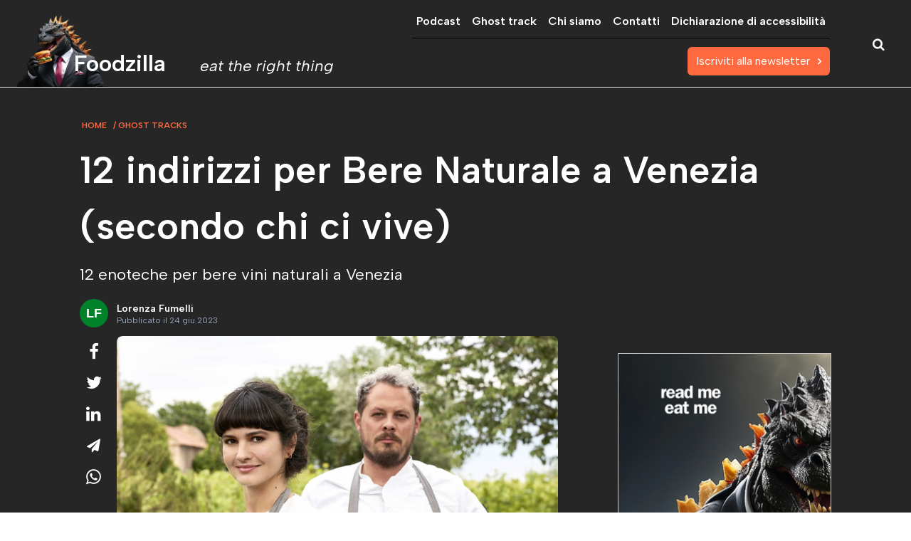

--- FILE ---
content_type: text/html; charset=UTF-8
request_url: https://thefoodzilla.it/2023/06/24/12-indirizzi-per-bere-naturale-a-venezia-secondo-chi-ci-vive/
body_size: 18667
content:









<!DOCTYPE html>
<html lang="it" data-theme="foodzilla">
  <head>

    <meta charset="utf-8" />
    <meta http-equiv="X-UA-Compatible" content="IE=edge,chrome=1" />
    <meta name="viewport" content="width=device-width,initial-scale=1" />

    <meta name="verify-admitad" content="9a1c271dff" />
    
    <link rel="preload" as="script" href="/wp-content/themes/foodzilla/scripts/main0_0_358.js" />

    
    <link rel="icon" href="/wp-content/themes/foodzilla/assets/favicon/cropped-foodzilla-logo-element-1-32x32.png" sizes="32x32">
    <link rel="icon" href="/wp-content/themes/foodzilla/assets/favicon/cropped-foodzilla-logo-element-1-192x192.png" sizes="192x192">

    <link rel="apple-touch-icon" href="/wp-content/themes/foodzilla/assets/favicon/cropped-foodzilla-logo-element-1-180x180.png">

    <meta name="msapplication-TileImage" content="/wp-content/themes/foodzilla/assets/favicon/cropped-foodzilla-logo-element-1-270x270.png">

    <link rel="preconnect" href="https://fonts.googleapis.com">
    <link rel="preconnect" href="https://fonts.gstatic.com" crossorigin>
    <link href="https://fonts.googleapis.com/css2?family=Albert+Sans:ital,wght@0,400;0,600;1,400;1,600&display=swap" rel="stylesheet">
    <noscript>
      <link href="https://fonts.googleapis.com/css2?family=Albert+Sans:ital,wght@0,400;0,600;1,400;1,600&display=swap" rel="stylesheet">
    </noscript>

    
    <!-- atf-single -->
<style>.commonatf{content:"common-atf"}@media only screen and (max-width :920px){body,html{overflow-x:clip}}body{overflow-x:hidden!important}.desktop{display:none}@media only screen and (min-width :942px){.desktop{display:block}}.mobile{display:none}@media only screen and (max-width :920px){.mobile{display:block}}iframe[src*="youtube.com"]{width:100%;border-radius:var(--bradius);height:auto;aspect-ratio:16/9}a.cardlink{display:block}path.svg_bodycolor{fill:var(--bodycolor)}.dropcontent{scrollbar-width:none;display:none}svg#search-loading,svg#wait-loading{fill:var(--primary)}.deps{display:none}.nopad-left{padding-left:0}.nopad-right{padding-right:0}.menu-container{height:0;overflow:hidden}#onesignal-popover-container,#onesignal-slidedown-container{z-index:900!important}.pt-c-C .pt-yui{position:fixed;bottom:0}a.affiliation-intext{font-weight:700!important}@media only screen and (max-width :480px){iframe{max-width:100%}}div#blz-copy-to-clipboard{position:fixed;top:0;left:-6000px!important;transform:scale(0)}div#slot{display:none}.toastcm{opacity:0;bottom:-50%;display:none}img.az_logo{max-width:60px;vertical-align:-17px}.a-panel{will-change:max-height}.submit_loader{display:none;position:relative;width:100%;text-align:center}.submit_loader.active{display:block}.toastcm{opacity:0;bottom:-50%}.photo-credits{position:absolute;right:12px;bottom:8px;z-index:100;font-size:12px}.photo-credits a,.photo-credits i{color:#fff;text-shadow:0 0 1px #000}.photo-credits i{vertical-align:-1px}img.aligncenter,img.alignleft,img.alignnone,img.alignright,img[class^=wp-image]{max-width:100%!important;margin:auto}@media only screen and (min-width :942px){img.aligncenter{border-radius:var(--bradius);margin:24px auto 12px;max-height:480px;object-fit:cover}}.hero img.hero-image{object-fit:cover;max-height:424px}.colored_big .card .card_info{position:absolute;bottom:24px}body.single_news .sidebanner-single{padding:0!important}.page-item a i{color:#cbd5e1}.page-item a:hover i{color:var(--primary)}.cta{transition:all .2s ease-out}.cta-solid{color:#fff;display:inline-flex;align-items:center;justify-content:space-between;border-radius:6px;padding:8px 12px;min-width:200px}.cta-primary{background-color:var(--primary)}.cta-icon{padding-right:12px}.cta:hover{background-color:var(--primary_dark)}.cta i{color:#fff!important;margin-left:8px;font-weight:700}.cardlink:hover .card-title h2{color:var(--primary_dark)}.card{margin:0 0 24px 0;position:relative;display:block;border-radius:var(--bradius);background:#fff}@media only screen and (max-width :920px){.card{border:0;margin:0 0 12px 0}}.card.overlay::after{border-radius:var(--bradius);content:"";display:block;position:absolute;bottom:-1px;left:0;width:100%;overflow:hidden;height:100%;background:linear-gradient(to top,var(--card-overlay) 20%,rgba(0,0,0,0));z-index:0;opacity:1;transition:opacity .2s ease}.card.overlay .card-title h2,.card.overlay .card-title h3{color:#fff}.card .card-image{position:relative;border-radius:var(--bradius)}.card .card-image img{border-radius:var(--bradius)}.card .card-title{padding:12px 12px 24px}@media only screen and (max-width :920px){.card .card-title{padding:12px}}.card .card-title h2{font-size:1em;line-height:1.4em;color:var(--bodycolor);font-family:"Albert Sans",sans-serif;transition:color ease-out .2s;margin:0}@media only screen and (max-width :920px){.card .card-title h2{font-size:1.1em;line-height:1.54em}}.card .card-content{padding:12px;min-height:156px}.card .card-category{position:relative;margin-top:-8px}.card .card-category span{font-weight:700;text-transform:none;font-size:12px;color:var(--primary);display:inline-block;text-transform:none}.card p{margin:0 0 24px;font-size:1em}.card .video_icon{position:absolute;font-size:64px;top:0;width:100%;height:100%;color:hsla(0,0%,100%,.534);justify-content:center;align-items:center;display:flex}.card .video_icon i{margin-top:-56px;display:block;filter:drop-shadow(0 0 12px #333)}@media only screen and (max-width :480px){.card .video_icon i{margin-top:-72px}}.card.featured-medium .featcard_image-container img{max-width:100%;object-fit:cover;height:240px}.card.featured-medium .card_info{z-index:1}.card.featured-big .featcard_image-container img{max-width:100%;object-fit:cover;height:437px}@media only screen and (max-width :920px){.card.featured-big .featcard_image-container img{height:auto}}.card.featured-big .card_info{z-index:1}.card-square .card-image img{height:140px;object-fit:cover;border-bottom-left-radius:0;border-bottom-right-radius:0}.card--featured-medium{padding:12px}.card--featured-medium .card-image{background-color:#eee;position:relative;overflow:hidden;width:120px;height:0;padding-bottom:100%}.card--featured-medium .card-image img{position:absolute;top:50%;left:50%;transform:translate(-50%,-50%)}.card--featured-medium .card-title{padding:0}.card--author{margin-bottom:48px}.card--author picture{min-height:100%;position:relative;display:block;overflow:hidden;border-radius:var(--bradius)}.card--author picture img{border-radius:var(--bradius);width:100%}@media only screen and (max-width :780px){.card--author picture img{max-width:100%}}@media only screen and (max-width :941px){.card--author picture{border-radius:8px 8px 0 0!important}}.card--author .image-placeholder picture{background:linear-gradient(135deg,#3ea87a 0,#cec850 100%)}@media only screen and (max-width :941px){.card--author .image-placeholder picture{padding:48px}}.card--author .image-placeholder picture img{position:absolute;top:50%;left:50%;transform:translate(-50%,-50%);width:300px;height:auto;min-width:0;min-height:0}.card--author .card-description{padding:0 24px 24px 12px}.card.shadow{box-shadow:rgba(0,0,0,.05) 0 25px 50px -12px}.card:nth-child(even) .grid{flex-direction:row-reverse}@media only screen and (min-width :942px){.card:nth-child(even) .grid .card-description,.card:nth-child(even) .grid .card-title{padding:0 12px 24px 24px}}.card-small .grid{margin:0;min-height:160px}.card-small .card-image img{aspect-ratio:1/1;object-fit:cover}.card-small .col-fixed{padding-right:0}.card-small.news .grid{min-height:124px}.card-small.news .card-title{min-height:initial;padding:0}.card-small.news .card-image img{width:124px;height:124px;aspect-ratio:initial;object-fit:cover;border-radius:var(--bradius) 0 0 var(--bradius)}.card-small.news .card-image.small img{width:64px;height:64px}.card-small.news h2{font-size:1em;text-overflow:ellipsis;display:-webkit-box;-webkit-line-clamp:4;-webkit-box-orient:vertical;overflow:hidden}.card-small.news .card-category span.business{color:var(--secondary)}.card-extrasmall{border:0!important;border-radius:0;margin:0;margin-top:6px}@media only screen and (max-width :920px){.card-extrasmall{border-bottom:1px solid #262626!important}}.card-extrasmall.last{border-bottom:0!important}.card-extrasmall .grid{margin:0}.card-extrasmall .card-image img{object-fit:cover}.card-extrasmall .col-fixed{padding-right:0}.col_listing .card{position:relative;min-height:191px}.col_listing .card .card-title{min-height:initial;position:absolute;top:36px;left:0}@media only screen and (max-width :920px){.col_listing .card .card-title{min-height:initial;padding-bottom:24px}}@media only screen and (min-width :942px){.latest_products .card-title{min-height:80px;padding-bottom:0!important}}@media only screen and (max-width :920px){.latest_products .card-title{min-height:92px;padding-bottom:0!important}}.col.col-fixed.col-middle.nopad-left{padding:0}.card-small.news .approfondimenti{position:absolute;background:#cbd5e1;color:var(--bodycolor);font-size:12px;bottom:0;left:0;border-radius:0 0 0 var(--bradius);width:124px;text-align:center;z-index:200;padding-bottom:2px}.featured-big .approfondimenti,.featured-medium .approfondimenti{position:absolute;background:#cbd5e1;color:var(--bodycolor);font-size:12px;top:0;right:0;border-radius:0 0 0 var(--bradius);width:124px;text-align:center;z-index:200;padding-bottom:2px;padding-top:2px}.featured-block{margin-top:6px;margin-bottom:36px}@media only screen and (max-width :920px){.featured-block{padding:0;margin-bottom:0}}@media only screen and (max-width :480px){.featured-block .card{border-radius:0;margin-bottom:12px!important;border:0!important}}.featured-block .card.card-small{border-bottom:0}@media only screen and (max-width :480px){.featured-block .card.card-small{padding:0 12px}}.featured-related-posts{position:relative;height:100%}@media only screen and (max-width :941px){.featured-related-posts{height:auto}}.featured-related-posts .cardlink{position:absolute;transform:translate(-20%,-50%);top:50%;width:calc(120% + 12px)}@media only screen and (max-width :941px){.featured-related-posts .cardlink{position:static!important;transform:none!important;width:100%!important}}.featured-related-posts .cardlink>.card{box-shadow:rgba(0,0,0,.1) 0 12px 20px 2px}.featured-related-posts div:first-child .cardlink{top:15px;transform:translate(-20%,0)}.featured-related-posts div:last-child .cardlink{bottom:15px;transform:translate(-20%,0);top:auto}.featured-big,.featured-medium{overflow:hidden}.featured-big .card_info,.featured-medium .card_info{position:absolute;bottom:24px}@media only screen and (max-width :920px){.featured-big .card_info,.featured-medium .card_info{padding:0}}.featured-big .card_info .grid,.featured-medium .card_info .grid{margin:0}.featured-big .card_info .card-title,.featured-medium .card_info .card-title{min-height:initial;padding:0 12px}.featured-big .card_info .card-title .card-category,.featured-medium .card_info .card-title .card-category{margin-bottom:6px}@media only screen and (max-width :920px){.card.featured-big.overlay::after{border-radius:0}}@media only screen and (max-width :920px){.card.featured-big .card-title{padding:0}}.card.featured-big .card-title h2{color:#fff;font-size:2.2em}@media only screen and (max-width :920px){.card.featured-big .card-title h2{font-size:1.8em}}.card.featured-medium .card-title h2{color:#fff;font-size:1.1em;line-height:1.54em}@media only screen and (max-width :920px){.card.featured-medium .card-title h2{font-size:1.1em;line-height:1.54em}}@media only screen and (max-width :480px){.grid.infinite,.grid.newscontainer{margin-right:0!important}}@media only screen and (max-width :480px){.grid.infinite .newscol,.grid.newscontainer .newscol{padding-right:0!important}}@media only screen and (max-width :480px){.grid.infinite .colored_big,.grid.newscontainer .colored_big{padding-right:12px!important}}.singleatf{content:"single-atf"}body{margin:0}@media(min-width:981px){.bm-code.strip-top{min-height:250px}}[data-adunitid="0"]{min-height:0!important}.photo-credits a{text-shadow:0 0 6px #000}.col.col-middle.author_right.nopad-left{padding-left:0}@media only screen and (min-width :942px){article.centered{max-width:860px;margin:auto}}section.article-header{padding:12px 0 0}section.article-header .single-excerpt p{padding-right:18px;font-size:1.4em;font-weight:400;font-style:normal;margin-top:12px;margin-bottom:12px}@media only screen and (max-width :480px){section.article-header .single-excerpt p{font-size:1.2em}}@media only screen and (max-width :920px){section.article-header{padding:0}section.article-header .article-title{padding-top:12px}section.article-header .mobile-post-info{display:block;height:42px}section.article-header .mobile-post-info .grid{display:flex;align-items:center}}.hero__image{margin:12px auto;overflow:hidden;border-radius:var(--bradius)}.hero__image img{border-radius:var(--bradius);width:100%;max-width:100%;height:auto}section.article-content{padding:0}@media only screen and (max-width :920px){.article-title{padding-top:6px;margin-bottom:24px}}@media only screen and (max-width :480px){.article-title{font-size:1.8em;padding-top:6px;margin-bottom:24px}}.embed-container iframe{margin:0!important}.post-content-single{background:0 0;padding:0;font-size:1.1em}.post-content-single .narrow_hero{position:relative}@media only screen and (max-width :480px){img.hero-image{min-height:210px}}@media only screen and (min-width :942px){img.hero-image.narrow_hero{height:360px}}.single-category{position:absolute;left:12px;top:12px}@media only screen and (max-width :920px){.single-category{left:9px;position:relative;right:initial;top:-36px}}.post-content-single a{z-index:1;pointer-events:auto}.post-content-single h2{font-weight:700}.post-content-single table{border-collapse:collapse;width:100%;font-size:1.1em}.post-content-single table td,.post-content-single table th{border:1px solid #cbd5e1;padding:12px}.product-specs{margin-top:24px}.product-specs{margin-top:24px}img.product-image{max-width:200px;margin:12px auto}@media only screen and (max-width :920px){.product-image.general{margin:12px auto;text-align:center}.product-image.general img{width:75%;height:auto}}.hero{position:relative;display:block}.share-container.vertical{margin-left:-6px;margin-top:-6px}.share-container.vertical ul{list-style-type:none;padding:0}.share-container.vertical ul li{padding:12px 0;display:block;width:51px;height:44px;margin:auto;text-align:center;font-size:24px;line-height:1}.share-container .social.telegram i{font-size:19px}:not(pre)>code[class*=language-],pre[class*=language-]{background:var(--light-1)!important;border-radius:var(--bradius);padding-right:24px;text-shadow:none!important;margin:24px auto!important;overflow:auto}:not(pre)>code[class*=language-]::-webkit-scrollbar,pre[class*=language-]::-webkit-scrollbar{border-radius:var(--bradius);width:5px;height:6px;background-color:rgba(0,0,0,.1)}:not(pre)>code[class*=language-]::-webkit-scrollbar-thumb,pre[class*=language-]::-webkit-scrollbar-thumb{background:var(--primary);border-radius:var(--bradius)}.code-toolbar{position:relative}.code-toolbar code{white-space:pre!important;max-width:initial;word-break:normal}.tg_button{text-align:center}.tg_button h3{margin:0}.tg_button a{text-decoration:none;background:#5194ff;border-radius:var(--bradius);color:#fff;display:inline-block;min-width:260px;margin:24px auto;padding:18px 24px;line-height:1px;box-shadow:-2px 3px 0 #000}@media only screen and (max-width :480px){.tg_button a{display:block;width:100%!important;white-space:normal;margin:24px auto;height:auto;padding:18px;line-height:1}}.tg_button a i{margin-left:12px}.post-content-single ol,.post-content-single ul{padding-left:14px}.post-content-single ol li *,.post-content-single ul li *{padding-left:12px;display:block}.post-content-single ol li a,.post-content-single ul li a{text-decoration:underline;text-decoration-color:var(--primary);font-weight:700;font-family:"Albert Sans",sans-serif;font-size:1.1em;transition:color .1s ease-out;word-break:break-word}.post-content-single ul li::marker{content:"";font-family:ht_icon;color:var(--primary);margin-right:12px;display:block}.post-content-single ol li::marker{color:var(--primary)}.post-content-single h2{font-size:24px}.post-content-single.has_toc h2{padding-top:120px!important;margin-top:-120px!important}h2,h3,h4{font-weight:700}@media only screen and (max-width :920px){.col.author_right{padding:0}}.mobile-post-info{display:block;margin-top:18px}.mobile-post-info .post-author a{font-weight:700;font-size:14px;margin-top:-4px;margin-bottom:8px;line-height:16px;display:block}@media only screen and (max-width :480px){.mobile-post-info .post-author a{margin-top:-8px}}.mobile-post-info span.post-time{font-size:12px;line-height:0}.mobile-post-info span.post-time .time{font-size:12px}.mobile-post-info span{display:block;margin:0}.post-content-single iframe.youtube{display:block;margin:24px auto;border-radius:var(--bradius);width:100%;min-height:428px}@media only screen and (max-width :920px){.post-content-single iframe.youtube{min-height:200px}}.twitter-tweet{display:block;margin:24px auto}.post-content-single.evergreen table{font-size:14px;margin:24px 0;border-radius:var(--bradius)}.post-content-single.evergreen table img{vertical-align:-6px!important;width:55px}.post-content-single.evergreen table td{padding:12px}p img:has(+a.affiliation-intext){vertical-align:-9px!important}.merchant-buttons{margin:12px auto}@media only screen and (max-width :920px){.merchant-buttons{margin:0 auto 24px}}.related-grid .card-category{display:none!important}.related-grid h2{font-size:14px!important;line-height:16px!important}@media only screen and (max-width :920px){.related-grid .grid.scrollx{margin-left:-24px;padding-left:12px}.related-grid .col.col-md.align-normal{width:300px!important}.related-grid .card.card-small{box-shadow:none}.related-grid .card.card-small .col{min-width:initial!important;width:initial!important;display:flex}}.box_speciale{border:1px solid var(--border-color);margin:12px 0 24px;border-radius:var(--bradius);background:var(--secondary_light);padding:12px 24px 24px!important}.box_speciale h2{color:var(--primary)}.catpills{position:absolute;top:6px;left:0}.catpills--archive{position:relative}.catpills--archive ul{padding:0!important}@media only screen and (max-width :920px){.catpills{position:relative;top:initial;display:block!important;overflow-x:scroll;overflow-y:hidden;white-space:nowrap;padding:0;margin:12px 0}}.catpills::-webkit-scrollbar{display:none}.catpills ul{padding:0 12px;margin:0}@media only screen and (max-width :920px){.catpills ul{padding:0}}.catpills ul li{display:inline-block;position:relative;margin:0!important}.catpills ul li a{background:var(--primary_light);margin-right:6px;border-radius:4px;color:#000;font-size:12px!important;text-decoration:none!important;padding:2px 12px;font-weight:700!important;transition:background ease-out .2s}.catpills ul li a:hover{color:#fff!important;background:var(--primary_dark)}.catpills ul li.catpills--speciale a{background:var(--secondary);color:#000}.catpills ul li.catpills--speciale a:hover{color:#fff!important;background:var(--secondary_dark)}@media only screen and (max-width :920px){.catpills ul li.catpills--speciale a{display:block!important;margin:0!important}}</style>
<!-- end atf-single -->



    <!-- atf-theme -->
<style>.commonatf{content:"common-atf"}@media only screen and (max-width :920px){body,html{overflow-x:clip}}body{overflow-x:hidden!important}.desktop{display:none}@media only screen and (min-width :942px){.desktop{display:block}}.mobile{display:none}@media only screen and (max-width :920px){.mobile{display:block}}iframe[src*="youtube.com"]{width:100%;border-radius:var(--bradius);height:auto;aspect-ratio:16/9}a.cardlink{display:block}path.svg_bodycolor{fill:var(--bodycolor)}.dropcontent{scrollbar-width:none;display:none}svg#search-loading,svg#wait-loading{fill:var(--primary)}.deps{display:none}.nopad-left{padding-left:0}.nopad-right{padding-right:0}.menu-container{height:0;overflow:hidden}#onesignal-popover-container,#onesignal-slidedown-container{z-index:900!important}.pt-c-C .pt-yui{position:fixed;bottom:0}a.affiliation-intext{font-weight:700!important}@media only screen and (max-width :480px){iframe{max-width:100%}}div#blz-copy-to-clipboard{position:fixed;top:0;left:-6000px!important;transform:scale(0)}div#slot{display:none}.toastcm{opacity:0;bottom:-50%;display:none}img.az_logo{max-width:60px;vertical-align:-17px}.a-panel{will-change:max-height}.submit_loader{display:none;position:relative;width:100%;text-align:center}.submit_loader.active{display:block}.toastcm{opacity:0;bottom:-50%}.photo-credits{position:absolute;right:12px;bottom:8px;z-index:100;font-size:12px}.photo-credits a,.photo-credits i{color:#fff;text-shadow:0 0 1px #000}.photo-credits i{vertical-align:-1px}img.aligncenter,img.alignleft,img.alignnone,img.alignright,img[class^=wp-image]{max-width:100%!important;margin:auto}@media only screen and (min-width :942px){img.aligncenter{border-radius:var(--bradius);margin:24px auto 12px;max-height:480px;object-fit:cover}}.hero img.hero-image{object-fit:cover;max-height:424px}.colored_big .card .card_info{position:absolute;bottom:24px}body.single_news .sidebanner-single{padding:0!important}.page-item a i{color:#cbd5e1}.page-item a:hover i{color:var(--primary)}body.dark-theme header #main_navbar{background-color:var(--bodycolor)}body.dark-theme header #main_navbar .navbar-brand img{filter:brightness(0) invert(1)}body.dark-theme header #main_navbar .menu-desktop>ul li a{color:var(--light)}body.dark-theme header #main_navbar .menu-desktop .dropdown li.child a{color:var(--bodycolor)}body.dark-theme header #main_navbar .search-button .open-search i{color:var(--light)}body.dark-theme header #main_navbar .search-panel{background-color:var(--bodycolor)}body.dark-theme header #main_navbar .search-panel .search-menu input{color:var(--light)}body.dark-theme header #main_navbar .search-panel #load-search i{color:var(--light)}body.dark-theme header #main_navbar .search-panel #load-search:hover{background-color:#565656}body.dark-theme .main-wrapper{background-color:var(--bodycolor)}body.dark-theme .main-container{background-color:var(--bodycolor)}body.dark-theme .section-title h2{color:var(--light)}body.dark-theme .section-title a{color:var(--light)}body.dark-theme .section-title a:hover h2{color:var(--primary)!important}body.dark-theme .section-subtitle{color:var(--light)}body.dark-theme .cardlink:hover .card-title h2{text-decoration:underline}body.dark-theme .cardlink .card-small{background-color:var(--card-color)}body.dark-theme .cardlink .card-small h2{color:var(--light)}body.dark-theme .article-title,body.dark-theme .single-excerpt p{color:var(--light)}body.dark-theme .post-author a{color:var(--light)}body.dark-theme .share-container ul li a{color:var(--light)}body.dark-theme .share-container ul li a:hover{color:var(--primary)}body.dark-theme .post-content-single p{color:var(--light)}body.dark-theme .post-content-single h2{color:var(--light)}body.dark-theme .breadcrumb li a:hover{color:var(--light)}body.dark-theme .tags{color:var(--light)}.main-header{position:fixed;width:100%;margin:0 auto;z-index:600;top:0}.main-header .navbar{position:relative;background:var(--light);width:100%;padding:0;height:123px;z-index:600;border-bottom:1px solid var(--border-color)}@media only screen and (max-width :941px){.main-header .navbar{height:auto}}.main-header .navbar .navbar-container{color:#262626;display:flex;width:100%;margin:auto;align-items:center;position:relative;z-index:200;transition:opacity .25s linear}@media only screen and (max-width :941px){.main-header .navbar .navbar-container{flex-direction:column}}.main-header .navbar .navbar-container .navbar__right{display:flex;align-items:center;position:relative}@media only screen and (max-width :941px){.main-header .navbar .navbar-container .navbar__right{width:100%;justify-content:end;min-height:60px}}.main-header .navbar .navbar-container .navbar__right__btns{display:flex}.main-header .navbar .navbar-container .navbar__right__btns .menu-icon{width:44px;height:44px;margin:auto;position:relative;cursor:pointer}.main-header .navbar .navbar-container .navbar__right__btns .menu-icon span{position:absolute;top:50%;left:50%;transform:translateX(-50%) translateY(-50%);display:block;border-radius:4px;width:22px;height:3px;background-color:var(--primary)}.main-header .navbar .navbar-container .navbar__right__btns .menu-icon span:after,.main-header .navbar .navbar-container .navbar__right__btns .menu-icon span:before{content:"";background-color:var(--primary);width:22px;height:3px;border-radius:4px;position:absolute;top:0;left:0;transform:translateY(-6px);transition:transform .5s}.main-header .navbar .navbar-container .navbar__right__btns .menu-icon span:after{transform:translateY(6px)}.main-header .navbar .navbar-container .navbar__right__btns .search-button{opacity:1;line-height:1;width:44px;height:44px}.main-header .navbar .navbar-container .navbar__right__btns .search-button .open-search{cursor:pointer;width:100%;height:100%}.main-header .navbar .navbar-container .navbar__right__btns .search-button .open-search i{font-size:18px;display:block;color:var(--bodycolor)}@supports(-webkit-overflow-scrolling:touch){.main-header .navbar .navbar-container .navbar__right__btns .search-button .open-search i{vertical-align:-6px}}.main-header .navbar .navbar-container .navbar__right__btns .search-button .open-search i.ui-add{font-size:35px;margin-right:0;transform:rotate(45deg) translateY(0)}@media only screen and (max-width :920px){.main-header .navbar .navbar-container .navbar__right__btns .search-button .open-search i.ui-add{margin-right:-7px}}.main-header .navbar .navbar-container .menu{display:none}@media only screen and (max-width :941px){.main-header .navbar .navbar-container .menu{display:block}}.main-header .navbar .navbar-container .menu .menu-icon-cross{background-color:rgba(0,0,0,0);transition:transform .5s}.main-header .navbar .navbar-container .menu .menu-icon-cross span::after,.main-header .navbar .navbar-container .menu .menu-icon-cross span::before{transform-origin:50% 50%}.main-header .navbar .navbar-container .menu .menu-icon-cross span{transition:background .5s,transform .5s}.main-header .navbar .navbar-container .menu .menu-icon-cross.isOpen{transform:rotate(180deg)}.main-header .navbar .navbar-container .menu .menu-icon-cross.isOpen span{background:rgba(0,0,0,0)}.main-header .navbar .navbar-container .menu .menu-icon-cross.isOpen span:before{transform:translateY(0) rotate(45deg)}.main-header .navbar .navbar-container .menu .menu-icon-cross.isOpen span:after{transform:translateY(0) rotate(-45deg)}.logo{margin:-1px auto auto 0;position:relative}@media only screen and (max-width :480px){.logo{margin:12px auto!important}}.logo a{display:flex;align-items:center}.logo img{display:block}@supports(-moz-appearance:none){.logo img{min-width:var(--logo_size)}}.logo .logo-title{display:flex;align-items:baseline;font-weight:600;color:#fff;font-size:2em;min-width:370px;position:absolute;left:80px;top:66px}.logo .logo-title em{font-size:.7em;font-weight:400;color:var(--light);display:block;margin-left:48px}@media only screen and (max-width :480px){.logo .logo-title em{display:none}}.logo__desktop{display:block}@media only screen and (max-width :480px){.logo__desktop{display:none}}.logo__mobile{display:none}@media only screen and (max-width :480px){.logo__mobile{display:block}}.menu-desktop{position:relative;text-align:center;display:flex;height:123px;align-items:flex-end;margin-right:46px;flex-direction:column;justify-content:center}@media only screen and (max-width :941px){.menu-desktop{display:none}}.menu-desktop i{color:var(--primary);font-weight:700;vertical-align:middle;font-size:14px}.menu-desktop__payoff{display:flex;width:100%;justify-content:space-between}.menu-desktop__payoff__title p{font-size:1.5em;font-weight:700;color:var(--light)}.menu-desktop__payoff .cta-container{margin-left:auto}.menu-desktop ul{padding:0;margin:0;list-style-type:none;position:relative}.menu-desktop ul li{display:inline-block;margin:0 6px}.menu-desktop ul li a{color:var(--bodycolor);font-weight:700;font-size:1em;padding:5px 0;transition:opacity .1s linear}.menu-desktop ul li a:hover{color:var(--primary)!important}.menu-desktop ul li a.active{color:var(--primary)}.menu-desktop ul li a.alt_color{color:var(--primary)}.menu-desktop ul li a.secondary_color{color:var(--secondary)}.menu-desktop ul li a.secondary_color:hover{color:var(--secondary)!important}.menu-desktop>ul:after{content:"";height:.8px;width:100%;background:#000;display:block;position:absolute;bottom:-12px}.menu-panel{position:fixed;background:hsla(0,0%,100%,.86);color:var(--bodycolor);backdrop-filter:blur(12px);-webkit-backdrop-filter:blur(12px);width:100%;height:100vh;transform:translateY(-100%);transition:all .2s ease-out;z-index:400;overflow:hidden;background-size:cover;background-position:bottom center;background-repeat:no-repeat;top:0;visibility:hidden}@media only screen and (max-width :780px){.menu-panel{transform:translateX(-100%)}}.menu-panel.open{transform:translate(0);overflow:auto;visibility:visible}@media only screen and (max-width :780px){.menu-panel.open~.main-wrapper .category-menu ul li a{color:#fff}}@media only screen and (max-width :480px){.menu-panel .menu-container .grid{max-width:100%}}.menu-panel .menu-container{height:100%;overflow:initial;display:flex;align-items:flex-start;flex-direction:column;justify-content:space-between;padding:194px 24px 24px;max-width:var(--boxed)}.menu-panel .menu-container ul{list-style-type:none;padding:0;margin:auto;text-align:left}@media only screen and (max-width :480px){.menu-panel .menu-container ul{padding:0;margin:0 auto 42px auto}}.menu-panel .menu-container ul li{font-family:"Albert Sans",sans-serif;text-align:left;text-transform:none;font-size:1.1em;line-height:20px;text-transform:none;padding:10px 0;margin:10px 0;font-weight:700}.menu-panel .menu-container ul li.menutitle{color:var(--primary)}.menu-panel .menu-container ul li a{color:var(--bodycolor);opacity:1;font-weight:700}.menu-panel .menu-container ul li a:hover{color:var(--primary)}.menu-panel .menu-container ul li.alt_color a{color:var(--primary)}.menu-panel .menu-container ul li.secondary_color a{color:var(--secondary)}.menu-panel .info-container{position:relative;width:100%;display:flex;flex-direction:column;align-items:center}.menu-panel .info-container .social-menu{position:relative;width:100%;text-align:center;max-width:var(--boxed);margin:24px auto 0}.menu-panel .info-container .social-menu a{color:var(--bodycolor);opacity:.7;margin:12px;padding:12px;font-size:1.5em;transition:color .15s ease}.menu-panel .info-container .social-menu a.lin{font-size:19px}.menu-panel .info-container .social-menu a:hover{color:var(--primary);opacity:1}.menu-panel::-webkit-scrollbar{display:none}.search-panel{position:absolute;background:hsla(0,0%,100%,.86);color:var(--bodycolor);backdrop-filter:blur(12px);-webkit-backdrop-filter:blur(12px);width:100%;height:calc(100% - 2px);top:1px;right:44px;transform:translateY(-20%);transition:all .3s ease-in-out!important;opacity:0;visibility:hidden;z-index:-1;display:flex;overflow:-moz-scrollbars-none}.search-panel::-webkit-scrollbar{display:none}@media only screen and (max-width :941px){.search-panel{padding:0;max-width:calc(100% - 88px);left:0}}.search-panel.open{transform:translate(0);opacity:1;overflow:auto;visibility:visible;z-index:800}.search-panel .search-container{padding:16px;width:100%;display:flex}@media only screen and (max-width :941px){.search-panel .search-container{padding:0}}.search-panel .search-menu{position:relative;display:flex;margin:auto;width:100%}.search-panel .search-menu__form-container{width:100%}.search-panel .search-menu__form-container input{width:100%;min-height:60px;border:none;text-align:left;background:hsla(0,0%,100%,0);font-weight:500;color:var(--bodycolor);font-family:"Albert Sans",sans-serif;font-size:1.3rem;padding:0 5px 0 12px;box-sizing:border-box;outline:0;transition:border-color .2s linear}.search-panel .search-menu__form-container .search-input{width:100%}.search-panel .search-menu__form-container .search-input::-webkit-input-placeholder{color:rgba(var(--bodycolor),.2)!important}.search-panel .search-menu__form-container #load-search{border-radius:var(--bradius);cursor:pointer;display:block;position:absolute;top:50%;right:26px;transform:translateY(-50%);transition:background .2s ease;padding:10px;height:43px}.search-panel .search-menu__form-container #load-search:hover{background-color:var(--secondary)}.search-panel .search-menu__form-container #load-search:hover i{color:#fff}.search-panel .search-menu__form-container #load-search i{font-size:24px;color:var(--bodycolor);opacity:.5;transition:color .2s ease}.search-panel::-webkit-scrollbar{width:0!important;display:none}ol.breadcrumb{list-style-type:none;padding:0;margin-bottom:6px}ol.breadcrumb li{display:inline;font-size:12px;text-transform:uppercase;margin-right:6px}ol.breadcrumb li a{text-decoration:none;font-weight:700;color:var(--primary);opacity:1}@media only screen and (min-width :942px){ol.breadcrumb li a:hover{color:var(--bodycolor)}}ol.breadcrumb li:before{display:inline-block;content:"/";font-weight:700}ol.breadcrumb li:first-child:before{content:""}input[type=email].subsinput,input[type=text].subsinput{background-color:rgba(0,0,0,0);font-size:1.2em;padding:12px;width:100%;border:none;color:#fff;outline:2px solid transparent;border-bottom:3px solid var(--primary_dark);transition:all ease-out .3s}input[type=email].subsinput:focus,input[type=text].subsinput:focus{border-bottom:3px solid hsla(0,0%,100%,.6);outline:2px solid transparent}input[type=email].subsinput::placeholder,input[type=text].subsinput::placeholder{color:#fff}input[type=submit]{border:none;cursor:pointer;font-size:1.2em;transition:all .2s ease-out;color:#000;display:inline-flex;align-items:center;justify-content:space-between;border-radius:6px;padding:8px 12px;background-color:var(--secondary)}input[type=submit]:hover{background-color:var(--secondary_light)}input[type=checkbox]{appearance:none;padding:6px;width:20px;height:20px;background:#fff;position:relative;margin-right:12px}input[type=checkbox]:after{content:"";color:#698913;font-family:ht_icon;font-size:2em;top:-6px;left:0;position:absolute;display:block;visibility:hidden}input[type=checkbox]:checked:after{visibility:visible}form[data-name=Newsletter]>.mc4wp-form-fields{padding:36px;background-color:var(--primary);border-radius:12px}form[data-name=Newsletter]>.mc4wp-form-fields .privacy label{display:flex;align-items:center}form[data-name=Newsletter]>.mc4wp-form-fields .privacy label a:hover{text-decoration:underline;color:#000}.atf_type{content:"atf-page"}.main-wrapper{min-height:85vh}section.notfound-page{padding:42px 0}@media only screen and (max-width :920px){section.notfound-page{padding:132px 12px}}.notfound-page .notfound-header{text-align:center;font-size:1.1em}.notfound-page .notfound-header h1{font-size:2rem}@media only screen and (max-width :480px){.notfound-page .notfound-header h1{font-size:1.5rem;margin-bottom:24px}}@media only screen and (max-width :480px){.notfound-page .notfound-header .single-excerpt{font-size:16.5px;line-height:18px;text-align:left;margin:8px}}.notfound-page .notfound-header a{font-family:"Albert Sans",sans-serif;font-size:1.1em;font-weight:700;letter-spacing:-.05px;line-height:1.465;text-decoration:underline;text-decoration-color:var(--primary);transition:color .1s ease-out}@media only screen and (max-width :920px){.notfound-page .notfound-header a{font-size:20px}}@media only screen and (max-width :480px){.notfound-page .notfound-header a{font-size:15.5px}}.notfound-page .notfound-header a:hover{color:var(--primary)}.notfound-page .container-404{min-height:440px;max-width:660px;margin:auto}@media only screen and (max-width :480px){.notfound-page .container-404{max-width:350px}}img.notfound-icon{max-width:320px;margin:auto;display:block}.cta-container{margin-top:24px}.cta-container--center{text-align:center}</style>
<!-- end atf-theme -->


    
    <link rel="preload" as="image" href="/wp-content/themes/foodzilla/assets/logo/Foodzilla_logo.png">

    <link rel="preload" as="style" href="/wp-content/themes/foodzilla/styles/core/core0_0_358.css" onload="this.onload=null;this.rel='stylesheet'">
    <link rel="stylesheet" href="/wp-content/themes/foodzilla/styles/core/core0_0_358.css">

    
    




        <!--<script data-ad-client="pub-1990094082352331" async src="https://pagead2.googlesyndication.com/pagead/js/adsbygoogle.js"></script>-->
    
      <meta name='robots' content='index, follow, max-image-preview:large, max-snippet:-1, max-video-preview:-1' />

	<!-- This site is optimized with the Yoast SEO plugin v25.3.1 - https://yoast.com/wordpress/plugins/seo/ -->
	<title>12 indirizzi per Bere Naturale a Venezia (secondo chi ci vive) - The Foodzilla</title>
	<meta name="description" content="Una sera a Venezia, tra un vino e l&#039;altro, mi sono fatta indicare le migliori enoteche per bere naturale e mangiare bene. Ecco la lista." />
	<meta property="og:locale" content="it_IT" />
	<meta property="og:type" content="article" />
	<meta property="og:title" content="12 indirizzi per Bere Naturale a Venezia (secondo chi ci vive) - The Foodzilla" />
	<meta property="og:description" content="Una sera a Venezia, tra un vino e l&#039;altro, mi sono fatta indicare le migliori enoteche per bere naturale e mangiare bene. Ecco la lista." />
	<meta property="og:url" content="https://thefoodzilla.it/2023/06/24/12-indirizzi-per-bere-naturale-a-venezia-secondo-chi-ci-vive/" />
	<meta property="og:site_name" content="The Foodzilla" />
	<meta property="article:publisher" content="https://www.facebook.com/foodzillamagazine/" />
	<meta property="article:published_time" content="2023-06-24T10:05:56+00:00" />
	<meta property="article:modified_time" content="2023-07-07T15:34:50+00:00" />
	<meta property="og:image" content="https://thefoodzilla.it/wp-content/uploads/2023/06/Brutto-pavan.jpeg" />
	<meta property="og:image:width" content="1239" />
	<meta property="og:image:height" content="724" />
	<meta property="og:image:type" content="image/jpeg" />
	<meta name="author" content="Lorenza Fumelli" />
	<meta name="twitter:card" content="summary_large_image" />
	<meta name="twitter:label1" content="Scritto da" />
	<meta name="twitter:data1" content="Lorenza Fumelli" />
	<meta name="twitter:label2" content="Tempo di lettura stimato" />
	<meta name="twitter:data2" content="4 minuti" />
	<script type="application/ld+json" class="yoast-schema-graph">{"@context":"https://schema.org","@graph":[{"@type":"Article","@id":"https://thefoodzilla.it/2023/06/24/12-indirizzi-per-bere-naturale-a-venezia-secondo-chi-ci-vive/#article","isPartOf":{"@id":"https://thefoodzilla.it/2023/06/24/12-indirizzi-per-bere-naturale-a-venezia-secondo-chi-ci-vive/"},"author":{"name":"Lorenza Fumelli","@id":"https://thefoodzilla.it/#/schema/person/0a60d27fbe4d75573541de1ba0f860f3"},"headline":"12 indirizzi per Bere Naturale a Venezia (secondo chi ci vive)","datePublished":"2023-06-24T10:05:56+00:00","dateModified":"2023-07-07T15:34:50+00:00","mainEntityOfPage":{"@id":"https://thefoodzilla.it/2023/06/24/12-indirizzi-per-bere-naturale-a-venezia-secondo-chi-ci-vive/"},"wordCount":677,"publisher":{"@id":"https://thefoodzilla.it/#organization"},"image":{"@id":"https://thefoodzilla.it/2023/06/24/12-indirizzi-per-bere-naturale-a-venezia-secondo-chi-ci-vive/#primaryimage"},"thumbnailUrl":"https://thefoodzilla.it/wp-content/uploads/2023/06/Brutto-pavan.jpeg","keywords":["Enoteca","Ristorante Venezia","Vino Naturale"],"articleSection":["GHOST TRACKS"],"inLanguage":"it-IT"},{"@type":"WebPage","@id":"https://thefoodzilla.it/2023/06/24/12-indirizzi-per-bere-naturale-a-venezia-secondo-chi-ci-vive/","url":"https://thefoodzilla.it/2023/06/24/12-indirizzi-per-bere-naturale-a-venezia-secondo-chi-ci-vive/","name":"12 indirizzi per Bere Naturale a Venezia (secondo chi ci vive) - The Foodzilla","isPartOf":{"@id":"https://thefoodzilla.it/#website"},"primaryImageOfPage":{"@id":"https://thefoodzilla.it/2023/06/24/12-indirizzi-per-bere-naturale-a-venezia-secondo-chi-ci-vive/#primaryimage"},"image":{"@id":"https://thefoodzilla.it/2023/06/24/12-indirizzi-per-bere-naturale-a-venezia-secondo-chi-ci-vive/#primaryimage"},"thumbnailUrl":"https://thefoodzilla.it/wp-content/uploads/2023/06/Brutto-pavan.jpeg","datePublished":"2023-06-24T10:05:56+00:00","dateModified":"2023-07-07T15:34:50+00:00","description":"Una sera a Venezia, tra un vino e l'altro, mi sono fatta indicare le migliori enoteche per bere naturale e mangiare bene. Ecco la lista.","breadcrumb":{"@id":"https://thefoodzilla.it/2023/06/24/12-indirizzi-per-bere-naturale-a-venezia-secondo-chi-ci-vive/#breadcrumb"},"inLanguage":"it-IT","potentialAction":[{"@type":"ReadAction","target":["https://thefoodzilla.it/2023/06/24/12-indirizzi-per-bere-naturale-a-venezia-secondo-chi-ci-vive/"]}]},{"@type":"ImageObject","inLanguage":"it-IT","@id":"https://thefoodzilla.it/2023/06/24/12-indirizzi-per-bere-naturale-a-venezia-secondo-chi-ci-vive/#primaryimage","url":"https://thefoodzilla.it/wp-content/uploads/2023/06/Brutto-pavan.jpeg","contentUrl":"https://thefoodzilla.it/wp-content/uploads/2023/06/Brutto-pavan.jpeg","width":1239,"height":724},{"@type":"BreadcrumbList","@id":"https://thefoodzilla.it/2023/06/24/12-indirizzi-per-bere-naturale-a-venezia-secondo-chi-ci-vive/#breadcrumb","itemListElement":[{"@type":"ListItem","position":1,"name":"Home","item":"https://thefoodzilla.it/"},{"@type":"ListItem","position":2,"name":"12 indirizzi per Bere Naturale a Venezia (secondo chi ci vive)"}]},{"@type":"WebSite","@id":"https://thefoodzilla.it/#website","url":"https://thefoodzilla.it/","name":"The Foodzilla","description":"Conversazioni affamate","publisher":{"@id":"https://thefoodzilla.it/#organization"},"potentialAction":[{"@type":"SearchAction","target":{"@type":"EntryPoint","urlTemplate":"https://thefoodzilla.it/?s={search_term_string}"},"query-input":{"@type":"PropertyValueSpecification","valueRequired":true,"valueName":"search_term_string"}}],"inLanguage":"it-IT"},{"@type":"Organization","@id":"https://thefoodzilla.it/#organization","name":"The Foodzilla","url":"https://thefoodzilla.it/","logo":{"@type":"ImageObject","inLanguage":"it-IT","@id":"https://thefoodzilla.it/#/schema/logo/image/","url":"https://thefoodzilla.it/wp-content/uploads/2023/05/foddzilla-2.jpg","contentUrl":"https://thefoodzilla.it/wp-content/uploads/2023/05/foddzilla-2.jpg","width":2048,"height":2048,"caption":"The Foodzilla"},"image":{"@id":"https://thefoodzilla.it/#/schema/logo/image/"},"sameAs":["https://www.facebook.com/foodzillamagazine/"]},{"@type":"Person","@id":"https://thefoodzilla.it/#/schema/person/0a60d27fbe4d75573541de1ba0f860f3","name":"Lorenza Fumelli","image":{"@type":"ImageObject","inLanguage":"it-IT","@id":"https://thefoodzilla.it/#/schema/person/image/","url":"https://secure.gravatar.com/avatar/8c057a1fecc78989784c7e44307823e641e29c70dd4488969f2e5b8342ab2210?s=96&d=mm&r=g","contentUrl":"https://secure.gravatar.com/avatar/8c057a1fecc78989784c7e44307823e641e29c70dd4488969f2e5b8342ab2210?s=96&d=mm&r=g","caption":"Lorenza Fumelli"},"description":"Sono nata a Roma e cresciuta ad Ariccia, cittadina dei Castelli Romani nota come patria della porchetta. Mio padre è di Acqualagna, piccolo paese nelle Marche, dove i tartufi si nascondono persino nei vasi del giardino comunale. Mia madre vanta invece origini canosine, come dire: strascinati, calzoni, orecchiette e cartellati. La mia passione è dunque il cibo. Tutto il cibo. Alto, basso, magro, grasso, popolare, tradizionale, naturale, avanzato, di qualità, di strada, di cucine stellate o trattorie sotto casa.","sameAs":["https://stage.thefoodzilla.it/chi-sono/"],"url":"https://thefoodzilla.it/author/lorenza/"}]}</script>
	<!-- / Yoast SEO plugin. -->


<link rel='dns-prefetch' href='//cdn.iubenda.com' />
<link rel="alternate" title="oEmbed (JSON)" type="application/json+oembed" href="https://thefoodzilla.it/wp-json/oembed/1.0/embed?url=https%3A%2F%2Fthefoodzilla.it%2F2023%2F06%2F24%2F12-indirizzi-per-bere-naturale-a-venezia-secondo-chi-ci-vive%2F" />
<link rel="alternate" title="oEmbed (XML)" type="text/xml+oembed" href="https://thefoodzilla.it/wp-json/oembed/1.0/embed?url=https%3A%2F%2Fthefoodzilla.it%2F2023%2F06%2F24%2F12-indirizzi-per-bere-naturale-a-venezia-secondo-chi-ci-vive%2F&#038;format=xml" />
<style id='wp-img-auto-sizes-contain-inline-css' type='text/css'>
img:is([sizes=auto i],[sizes^="auto," i]){contain-intrinsic-size:3000px 1500px}
/*# sourceURL=wp-img-auto-sizes-contain-inline-css */
</style>
<style id='wp-block-paragraph-inline-css' type='text/css'>
.is-small-text{font-size:.875em}.is-regular-text{font-size:1em}.is-large-text{font-size:2.25em}.is-larger-text{font-size:3em}.has-drop-cap:not(:focus):first-letter{float:left;font-size:8.4em;font-style:normal;font-weight:100;line-height:.68;margin:.05em .1em 0 0;text-transform:uppercase}body.rtl .has-drop-cap:not(:focus):first-letter{float:none;margin-left:.1em}p.has-drop-cap.has-background{overflow:hidden}:root :where(p.has-background){padding:1.25em 2.375em}:where(p.has-text-color:not(.has-link-color)) a{color:inherit}p.has-text-align-left[style*="writing-mode:vertical-lr"],p.has-text-align-right[style*="writing-mode:vertical-rl"]{rotate:180deg}
/*# sourceURL=https://thefoodzilla.it/wp-includes/blocks/paragraph/style.min.css */
</style>
<style id='wp-block-list-inline-css' type='text/css'>
ol,ul{box-sizing:border-box}:root :where(.wp-block-list.has-background){padding:1.25em 2.375em}
/*# sourceURL=https://thefoodzilla.it/wp-includes/blocks/list/style.min.css */
</style>

<script  type="text/javascript" class=" _iub_cs_skip" type="text/javascript" id="iubenda-head-inline-scripts-0">
/* <![CDATA[ */

var _iub = _iub || [];
_iub.csConfiguration = {"askConsentAtCookiePolicyUpdate":true,"countryDetection":true,"enableLgpd":true,"enableUspr":true,"floatingPreferencesButtonDisplay":"bottom-right","lgpdAppliesGlobally":false,"perPurposeConsent":true,"siteId":3162413,"whitelabel":false,"cookiePolicyId":51182375,"lang":"it", "banner":{ "acceptButtonDisplay":true,"closeButtonDisplay":false,"customizeButtonDisplay":true,"explicitWithdrawal":true,"listPurposes":true,"position":"float-top-center","rejectButtonDisplay":true }};

//# sourceURL=iubenda-head-inline-scripts-0
/* ]]> */
</script>
<script  type="text/javascript" class=" _iub_cs_skip" type="text/javascript" src="//cdn.iubenda.com/cs/gpp/stub.js?ver=3.12.3" id="iubenda-head-scripts-0-js"></script>
<script  type="text/javascript" charset="UTF-8" async="" class=" _iub_cs_skip" type="text/javascript" src="//cdn.iubenda.com/cs/iubenda_cs.js?ver=3.12.3" id="iubenda-head-scripts-1-js"></script>
<link rel="https://api.w.org/" href="https://thefoodzilla.it/wp-json/" /><link rel="alternate" title="JSON" type="application/json" href="https://thefoodzilla.it/wp-json/wp/v2/posts/508" /><link rel="icon" href="https://thefoodzilla.it/wp-content/uploads/2023/05/foddzilla-2-150x150.jpg" sizes="32x32" />
<link rel="icon" href="https://thefoodzilla.it/wp-content/uploads/2023/05/foddzilla-2-300x300.jpg" sizes="192x192" />
<link rel="apple-touch-icon" href="https://thefoodzilla.it/wp-content/uploads/2023/05/foddzilla-2-300x300.jpg" />
<meta name="msapplication-TileImage" content="https://thefoodzilla.it/wp-content/uploads/2023/05/foddzilla-2-300x300.jpg" />

          <link rel="canonical" href="https://thefoodzilla.it/2023/06/24/12-indirizzi-per-bere-naturale-a-venezia-secondo-chi-ci-vive/" /> 
          <script type="application/ld+json">
  [
    {
        "@context": "https:\/\/schema.org\/",
        "@type": "NewsArticle",
        "mainEntityOfPage": "https:\/\/thefoodzilla.it\/2023\/06\/24\/12-indirizzi-per-bere-naturale-a-venezia-secondo-chi-ci-vive\/",
        "publisher": {
            "@type": "Organization",
            "name": "foodzilla.it",
            "logo": {
                "@type": "ImageObject",
                "name": "https:\/\/thefoodzilla.it\/wp-content\/themes\/foodzilla\/assets\/logo\/foodzilla_logo.png",
                "height": "40",
                "width": "140"
            }
        },
        "headline": "12 indirizzi per Bere Naturale a Venezia (secondo chi ci vive)",
        "image": "https:\/\/thefoodzilla.it\/wp-content\/uploads\/2023\/06\/Brutto-pavan-300x175.jpeg",
        "description": "12 enoteche per bere vini naturali a Venezia",
        "author": {
            "@type": "Person",
            "name": "Lorenza Fumelli",
            "url": "https:\/\/thefoodzilla.it\/author\/lorenza\/"
        },
        "dateModified": "2023-07-07T15:34:50+02:00",
        "datePublished": "2023-06-24T10:05:56+02:00",
        "url": "https:\/\/thefoodzilla.it\/2023\/06\/24\/12-indirizzi-per-bere-naturale-a-venezia-secondo-chi-ci-vive\/"
    }
]
  </script>
    
    
    <!-- Google tag (gtag.js) -->
    <script async src="https://www.googletagmanager.com/gtag/js?id=G-Z460W08062"></script>
    <script>
      window.dataLayer = window.dataLayer || [];
      function gtag(){dataLayer.push(arguments);}
      gtag('js', new Date());
  
      gtag('config', 'G-Z460W08062');
  </script>

    <!-- Google Tag Manager -->
    <script>(function(w,d,s,l,i){w[l]=w[l]||[];w[l].push({ 'gtm.start': new Date().getTime(), event:'gtm.js'}); var f=d.getElementsByTagName(s)[0],j=d.createElement(s),dl=l!='dataLayer'?'&l='+l:'';j.async=true;j.src='https://www.googletagmanager.com/gtm.js?id='+i+dl;f.parentNode.insertBefore(j,f);})(window,document,'script','dataLayer','G-Z460W08062');</script>
    <!-- End Google Tag Manager -->

    
      
    <!-- HEAD -->
        <!-- end HEAD -->
  </head>

    <body class="single_post dark-theme"> 
    <!-- Google Tag Manager (noscript) -->
    <noscript>
      <iframe src="https://www.googletagmanager.com/ns.html?id=G-Z460W08062" height="0" width="0" style="display:none;visibility:hidden"></iframe>
    </noscript>
    <!-- End Google Tag Manager (noscript) -->

    <div id="menu-panel" class="menu-panel" role="menu" aria-labelledby="hamburger" aria-hidden="true" data-css-dependency="styles/components/partials/panels0_0_358.css">
    <div class="menu-container" data-css-dependency="styles/components/partials/accordion-menu0_0_358.css" data-js-dependency="scripts/components/common/accordion-menu0_0_358.js">

        <nav class="grid">
            <div class="col col-4 col-md">
                                <ul>

                    
                    
                                                                        
                        
                                                        <li class="menu-item ">
                                <a href="https://thefoodzilla.it/category/podcast/">
                                    Podcast
                                </a>
                            </li>
                                            
                    
                                                                        
                        
                                                        <li class="menu-item ">
                                <a href="https://thefoodzilla.it/category/ghost-tracks/">
                                    Ghost track
                                </a>
                            </li>
                                            
                    
                                                                        
                        
                                                        <li class="menu-item ">
                                <a href="https://thefoodzilla.it/chi-sono/">
                                    Chi siamo
                                </a>
                            </li>
                                            
                    
                                                                        
                        
                                                        <li class="menu-item ">
                                <a href="https://thefoodzilla.it/contatti/">
                                    Contatti
                                </a>
                            </li>
                                            
                    
                                                                        
                        
                                                        <li class="menu-item ">
                                <a href="/wp-content/uploads/2025/06/Dichiarazione-accessibilita-thefoodzilla-Rev-250624.pdf">
                                    Dichiarazione di accessibilità
                                </a>
                            </li>
                                            
                                    </ul>
            </div>
                        </nav>
        <div class="info-container">
                        <div class="cta-container">
                <a class="cta cta-solid cta-primary cta-icon" href="" title="vai al form di iscrizione alla newsletter">
                    Iscriviti alla newsletter
                    <i class="icon-angle-right"></i>
                </a>
            </div>
            <div class="social-menu">
                <a href="https://www.facebook.com/foodzilla" rel="nofollow" target="_blank" class="iconlink">
                    <i class="icon-facebook"></i>
                </a>

                <a href="https://www.instagram.com/foodzilla" rel="nofollow" target="_blank" class="iconlink">
                    <i class="icon-instagram"></i>
                </a>

                <a href="https://www.linkedin.com/company/foodzilla" rel="nofollow" target="_blank" class="iconlink">
                    <i class="icon-linkedin"></i>
                </a>

            </div>
        </div>
    </div>
</div>
    
    <!-- navbar -->
<header class="main-header" role="banner" data-js-dependency="scripts/components/common/skin-check0_0_358.js">
  <div id="main_navbar" class="navbar">
    <div class="navbar-wrapper">
      <div class="navbar-container container">
        <div class="logo">
  <a href="/">
    <div class="logo__desktop">
      <img width="123" height="123" loading="eager" fetchpriority="high" src="/wp-content/themes/foodzilla/assets/logo/Foodzilla_logo.png" alt="foodzilla.eco" />
      <span class="logo-title">
        Foodzilla
        <em>
          eat the right thing
        </em>
      </span>
    </div>
    <div class="logo__mobile">
      <img width="123" height="123" loading="eager" fetchpriority="high" src="/wp-content/themes/foodzilla/assets/logo/Foodzilla_logo_mobile.png" alt="foodzilla.eco" />
    </div>
  </a>
</div>
        <div class="navbar__right">
          <div class="menu-desktop">
            <ul>
                                                <li class="menu-item">
                    <a class="editoriale " href="https://thefoodzilla.it/category/podcast/">
                      Podcast
                    </a>
                  </li>
                                                                <li class="menu-item">
                    <a class="editoriale " href="https://thefoodzilla.it/category/ghost-tracks/">
                      Ghost track
                    </a>
                  </li>
                                                                <li class="menu-item">
                    <a class="editoriale " href="https://thefoodzilla.it/chi-sono/">
                      Chi siamo
                    </a>
                  </li>
                                                                <li class="menu-item">
                    <a class="editoriale " href="https://thefoodzilla.it/contatti/">
                      Contatti
                    </a>
                  </li>
                                                                <li class="menu-item">
                    <a class="editoriale " href="/wp-content/uploads/2025/06/Dichiarazione-accessibilita-thefoodzilla-Rev-250624.pdf">
                      Dichiarazione di accessibilità
                    </a>
                  </li>
                              
            </ul>
            <div class="menu-desktop__payoff">
                            <div class="cta-container">
                <a class="cta cta-solid cta-primary cta-icon" target="_blank" href="https://gmail.us21.list-manage.com/subscribe?u=2710c9010ddcc2fc64ff455e6&id=a7075c466b" title="vai al form di iscrizione alla newsletter">
                  Iscriviti alla newsletter
                  <i class="icon-angle-right"></i>
                </a>
              </div>
            </div>
          </div>
                    <div class="navbar__right__btns">
            <div class="search-button">
              <button id="open-search" class="open-search" aria-haspopup="true" aria-controls="search-panel" href="javascript:void(0);">
                <i class="icon-search"></i>
              </button>
            </div>
            <div class="menu">
              <div id="hamburger" aria-haspopup="true" aria-controls="menu-panel" class="menu-icon menu-icon-cross">
                <span></span>
              </div>
            </div>
          </div>
          <div id="search-panel" class="search-panel" role="panel" aria-labelledby="open-search" data-js-dependency="scripts/components/common/BarManager0_0_358.js">
    <div class="search-container">
        
        <div class="search-menu">
            <div class="search-menu__form-container">
                <form role="search" class="morphsearch-form" method="get" action="/">
                    <input class="search-input" type="search" name="s" id="search-input" placeholder="cerca..."/>	
                    <button id="load-search" type="submit"><i class="icon-search"></i></button>                    	
                                    </form>
            </div>
        </div>
                    </div>
</div>        </div>
      </div>
    </div>
  </div>


</header>

    <main class="main-wrapper">

      <div id="pageTop"></div>

      <div class="main-container">

                
        <!-- strip top -->
        
        <!-- end strip top -->
            
    <span id="analysis-tracking" data-tracking-pageview=""></span>
    <script>
        let atrak = document.getElementById('analysis-tracking');
        atrak.dataset.trackingPageview = window.location.pathname;
        atrak.id = '';
    </script>
        <span data-container='{
            "type" : "single_post",
            "infinite" : "true",
            "title": "12\u0020indirizzi\u0020per\u0020Bere\u0020Naturale\u0020a\u0020Venezia\u0020\u0028secondo\u0020chi\u0020ci\u0020vive\u0029",
            "container" : ".articles-container",
            "content"   : "article",
            "appendToRequest" : "?is_ajax_request",
            "contents" : [
                                    {"title":"5\u0020ricette\u0020di\u0020pesce\u0020for\u0020dummies\u0020\u0028\u002B\u0020bonus\u0029", "url":"https://thefoodzilla.it/2026/01/23/5-ricette-di-pesce-facili-e-veloci/"},                                    {"title":"Carne\u0020di\u0020nutria\u0020per\u0020cena\u003A\u0020qualcuno\u0020ci\u0020ha\u0020provato\u0020davvero", "url":"https://thefoodzilla.it/2026/01/23/carne-di-nutria/"},                                    {"title":"Provato\u0020per\u0020voi\u003A\u0020Il\u0020Braciere\u0020a\u0020Finale\u0020Ligure,\u0020Savona", "url":"https://thefoodzilla.it/2026/01/23/provato-per-voi-il-braciere-a-finale-ligure-savona/"},                                    {"title":"Addio\u0020alle\u0020bustine\u0020di\u0020maionese\u0020e\u0020ketchup\u0020nei\u0020ristoranti\u003A\u0020ecco\u0020perch\u00E9", "url":"https://thefoodzilla.it/2026/01/22/bustine-monouso-nei-ristoranti-cosa-cambia-con-le-nuove-regole/"}                            ],
            "taxonomies" : {
                            }
    }'></span>
     

        
        <span class="deps"
    data-js-deferred-dependency="
    scripts/lib/prism0_0_358.js, 
    scripts/components/single/code_highlighter0_0_358.js"
    data-css-dependency="styles/lib/prism0_0_358.css">
    </span>
    
    <div class="articles-container" data-css-dependency="styles/components/sections/single-post0_0_358.css">
        <article class=" post-notizia " id="post-508" data-id="508">

                

<section class="article-header">
    
<nav aria-label="breadcrumb" data-css-dependency="styles/components/partials/breadcrumbs0_0_358.css">
    <ol class="breadcrumb">
                                    
                <li class="breadcrumb-item">
                    
                    <a href="/">Home</a>
                                  </li>                                
                                                
                <li class="breadcrumb-item">
                    
                    <a href="https://thefoodzilla.it/category/ghost-tracks/">GHOST TRACKS</a>
                                  </li>                                
                            
    </ol>
</nav>            <h1 class="article-title title1">12 indirizzi per Bere Naturale a Venezia (secondo chi ci vive)</h1>
    
            
    
                        <div class="single-excerpt desktop"><p>12 enoteche per bere vini naturali a Venezia</p></div>
            
        
                
                          

    



<div class="mobile-post-info">
    <div class="grid">
        <div class="col col-fixed col-middle">
            <img
            class="rounded" width="40" height="40"
            alt="Lorenza Fumelli"
            src="https://eu.ui-avatars.com/api/?name=Lorenza+Fumelli&background=00822a&color=ffffff&bold=true"
            />
        </div>
        <div class="col col-middle author_right nopad-left">
            <span class="post-author">
                <a href="https://thefoodzilla.it/author/lorenza/"
                   class="author-link"
                   title="Articoli scritti da: Lorenza Fumelli"
                   rel="author" type="author">Lorenza Fumelli</a>
            </span>
             <span class="post-time">
                <span class="label-time" style="display:none"></span>
                <span class="time" data-timestamp="1687601156" style="display: inline;">Pubblicato il 24 giu 2023</span>
                            </span>
            
        </div>
    </div>
</div>                
    </section>


<section class="article-content">
    <div class="grid">
            <div class="col col-fixed desktop" style="width: 52px;">
          <div class="fixed-width-80" style="position:sticky; top: 120px">
    <div class="sidebarRight" data-css-dependency="styles/components/partials/sidebar-right0_0_358.css"></div>
    <div class="share-container vertical" data-css-dependency="styles/components/partials/share-buttons0_0_358.css">
    <ul>
        <li class="social-button social fb" >
        <a
            onclick="window.open(this.href, 'targetWindow', 'toolbar=no, location=no, status=no, menubar=no, scrollbars=yes, resizable=yes, top=400, left=400, width=600, height=300' ); return false;"
            href="https://www.facebook.com/sharer/sharer.php?u=https://thefoodzilla.it/2023/06/24/12-indirizzi-per-bere-naturale-a-venezia-secondo-chi-ci-vive//&amp;quote=12 indirizzi per Bere Naturale a Venezia (secondo chi ci vive)"
            title="Condividi su Facebook" rel="nofollow"
        >
            <i class="icon-facebook-f"></i>
        </a>
        </li>
        <li class="social-button social twitter">
        <a
            onclick="window.open(this.href, 'targetWindow', 'toolbar=no, location=no, status=no, menubar=no, scrollbars=yes, resizable=yes, top=400, left=400, width=600, height=300' ); return false;"
            href="https://twitter.com/share?text=12 indirizzi per Bere Naturale a Venezia (secondo chi ci vive)&amp;url=https://thefoodzilla.it/2023/06/24/12-indirizzi-per-bere-naturale-a-venezia-secondo-chi-ci-vive/"
            title="Condividi su Twitter" rel="nofollow"
        >
            <i class="icon-twitter"></i>
        </a>
        </li>
        <li class="social-button social linkedin">
            <a target="_blank" href="https://www.linkedin.com/shareArticle?mini=true&url=https://thefoodzilla.it/2023/06/24/12-indirizzi-per-bere-naturale-a-venezia-secondo-chi-ci-vive/&title=12 indirizzi per Bere Naturale a Venezia (secondo chi ci vive)&summary=12 enoteche per bere vini naturali a Venezia&source=foodzilla.eco" rel="nofollow">
                <i class="icon-linkedin"></i>
            </a>
        </li>
        <li class="social-button social telegram">
            <a target="_blank" href="https://t.me/share/url?url=https://thefoodzilla.it/2023/06/24/12-indirizzi-per-bere-naturale-a-venezia-secondo-chi-ci-vive/&text=12 indirizzi per Bere Naturale a Venezia (secondo chi ci vive)" rel="nofollow">
                <i class="icon-paper-plane"></i>
            </a>
        </li>
        <li class="social-button social whatsapp">
        <a
            target="_blank"
            href="https://web.whatsapp.com/send?text=12 indirizzi per Bere Naturale a Venezia (secondo chi ci vive): https://thefoodzilla.it/2023/06/24/12-indirizzi-per-bere-naturale-a-venezia-secondo-chi-ci-vive/"
            data-action="share/whats/wp-content/share"
            title="Condividi su WhatsApp" rel="nofollow"
            ><i class="icon-whatsapp"></i>
        </a>
        </li>
    </ul>
</div>
  </div>
    </div>

        <div class="col col-sm">
            <div class="post-content-single  ">
                            <div class="narrow_hero">
                




<div class="hero">
    <div class="hero__image">
        
            <img
                srcset="https://thefoodzilla.it/wp-content/uploads/2023/06/Brutto-pavan.jpeg 680w,
                        https://thefoodzilla.it/wp-content/uploads/2023/06/Brutto-pavan.jpeg 760w, 
                        https://thefoodzilla.it/wp-content/uploads/2023/06/Brutto-pavan.jpeg 1360w"
                sizes="(max-width: 941px) 100vw, 680px"
                src="https://thefoodzilla.it/wp-content/uploads/2023/06/Brutto-pavan.jpeg"
                loading="over-eager"
                fetchpriority="high"
                alt="12 indirizzi per Bere Naturale a Venezia (secondo chi ci vive) - immagine di copertina"
                class="article__media"
                width="680" 
                height="384"
            />
    </div>

    </div>            <div class="catpills">
    <ul>
                        
    </ul>
</div>        </div>
        <div class="cta-container cta-container--center">
            <a class="cta cta-solid cta-primary cta-icon" href="/newsletter/" title="vai al form di iscrizione alla newsletter">Iscriviti alla newsletter<i class="icon-angle-right"></i></a>
        </div>
                    <span class="deps" data-css-dependency="styles/components/partials/tables0_0_358.css"></span>



    

        
<p>di <a href="https://stage.thefoodzilla.it/lorenza-fumelli/" target="_blank" rel="noreferrer noopener">Lorenza Fumelli</a></p>



<p>Potrei chiamare questo articolo così: La guida ULTIMATIVA al bere naturale a Venezia. Oppure: 12 indirizzi DEFINITIVI e IMPERDIBILI&nbsp;per chi beve senza solfiti aggiunti a Venezia. Ma questo genere di titoli<strong> mi ha&nbsp;rotto le palle</strong>. A voi no?<br><br>Basterà quindi un semplice: <strong>12 indirizzi per BERE NATURALE a VENEZIA secondo chi ci vive.</strong>&nbsp;<br><br>Vorrei darvi però un po&#8217; di contesto: una sera a Venezia, in un posto splendido e&nbsp;con alcuni chef veneziani, ci siamo trovati ad aprire qualche (tante)&nbsp;bottiglia e io, approfittando biecamente dello stato di alterazione dilagante,&nbsp;mi sono fatta dire gli indirizzi preferiti per <strong>Enoteche di vino naturale con cucina</strong>. E ora li condivido con voi.&nbsp;<br><br>Prego.<br><br>In molti&nbsp;di questi posti si mangia, in altri la proposta food è più leggera, quella tipica dei <strong>bacari veneziani&nbsp;</strong>ma ciò che hanno in comune è l&#8217;attenta selezione di vini. Pronti a copia-incollare?&nbsp;</p>



<ol class="wp-block-list">
<li><strong>Venissa</strong>: fondamenta S. Caterina, 3 Mazzorbo,&nbsp;Venezia.<br>Se non conoscete il lavoro straordinario che <strong>Chiara Pavan e Francesco Brutto</strong>&nbsp;(nella foto) fanno in questo locale, vi consiglio di rimediare. Stella Michelin e Stella Verde, Osteria, Ristorante di ricerca&nbsp;e Wine Resort,&nbsp;Venissa è una tenuta bellissima&nbsp;a pochi passi da&nbsp;Burano da non perdere per nessuna ragione al mondo.&nbsp;<br></li>



<li><strong>Osteria Giorgione da Masa</strong>,&nbsp;Calle Larga dei Proverbi, 4582/A,&nbsp;Venezia.&nbsp;<br>Un cuoco giapponese, Masa, che reinventa la cucina mediterranea con la sua tecnica ancestrale, per una degustazione unica e sorprendente. Ne leggerete presto su <a href="https://stage.thefoodzilla.it/">The&nbsp;Foodzilla</a>.&nbsp;Ovviamente, grandissimi vini naturali e tanta ricerca.&nbsp;<br></li>



<li><strong>Trattoria Corte Sconta</strong>,&nbsp;Calle del Pestrin, 3886, Venezia.<br>Cucina tipica veneziana di mare per questo ristorante di pesce con una buona selezione di bottiglie interessanti.&nbsp;Con il bel tempo&nbsp;si può godere del fresco cortile ombreggiato da un pergolato d&#8217;uva, un incanto nel cuore della città lagunare.<br></li>



<li><strong>Al Covo</strong>,&nbsp;Campiello de la Pescaria, 3968,&nbsp; Venezia.<br>Ristorante storico e laboratorio di ricerca gastronomica&nbsp;per la valorizzazione e la conservazione dei prodotti della Laguna di&nbsp;Venezia.<br></li>



<li><strong>CoVino</strong>,&nbsp;Calle del Pestrin, 3829,&nbsp; Venezia.&nbsp;<br>Aperto solo a pranzo, questo piccolo ristorante è molto amato per l&#8217;ambiente curato e intimo, i piatti ben realizzati e naturalmente l&#8217;ottima selezione di vini.<br></li>



<li><strong>Stappo,&nbsp;</strong>Santa Croce, 2166,&nbsp;Venezia<br>Wine bar naturale con cucina nel quartiere di Santa Croce&nbsp;che si distingue per una meticolosa ricerca nella scelta delle materie prime e una produzione alimentare sostenibile e locale.<br></li>



<li><strong>Estro</strong>, Dorsoduro 3778 Crosera, Calle S. Pantalon, Venezia<br>Famosa enoteca con cucina, già conosciuta dagli appassionati per la presenza in guide nazionali rilevanti. Un posto rustico-chic per bere e mangiare bene.<br></li>



<li><strong>Vino vero,&nbsp;</strong>Fondamenta de la Misericordia, 2497, Venezia&nbsp;<br>Vino Vero è un&#8217;enoteca specializzata in vini naturali situata nel cuore di Venezia. Si mangia qualcosa ma si beve tanto.&nbsp;Ideale per aperitivo lungo o lunghissimo<br></li>



<li><strong>Enoteca Mascareta</strong>:&nbsp;Castello, C. Longa Santa Maria Formosa, 5183,&nbsp;Venezia.<br>Anche se non appartiene più al grande Mauro&nbsp;Lorenzon, padre fondatore del concetto di&nbsp;enoteca&nbsp;con vini senza solfiti aggiunti, presa da un attacco di malinconia sono passata a verificare la nuova gestione&nbsp;e ho trovato&nbsp;un&#8217;offerta di vini rispettosi della storia del locale e&nbsp;piatti decisamente gradevoli. Per nostalgici.<br></li>



<li><strong>Adriatico Mar</strong>,&nbsp;C. Crosera, 3771, Venezia&nbsp;<br>Adriatico Mar è una bella enoteca sul canale di Dorsoduro&nbsp;che celebra la cultura dell&#8217;Adriatico. Offre vini naturali, cicchetti e salumi, con opzioni per celiaci.&nbsp;<br></li>



<li><strong>Trattoria Al Bomba</strong>,&nbsp;Sestriere Cannaregio 4297/B&nbsp;Venezia&nbsp;<br>Ottimo consiglio anche questa trattoria&nbsp;con vini artigianali. cucina contemporanea con prodotti di laguna e di valle.<br></li>



<li><strong>Local</strong>,&nbsp;Salizzada dei Greci, 3303,&nbsp;Venezia.<br>Sono stata da Local quando&nbsp;Matteo Tagliapietra era al pass, non ho provato questo nuovo corso con lo chef&nbsp;<strong>Salvatore Sodano.</strong> I miei contatti veneziani mi hanno confermato che vale la pena provarlo e&nbsp;lo farò presto. Vini senza solfiti aggiunti anche in questo stellato.&nbsp;</li>
</ol>
 
        
        

        
    
        
        
        
        
        
        
        
        
    
        


                                            </div>
            <div class="tags">
                <span><strong>tags:</strong></span>
                                    <a class="tags__tag" href="https://thefoodzilla.it/tag/enoteca/">Enoteca</a>
                                    <a class="tags__tag" href="https://thefoodzilla.it/tag/ristorante-venezia/">Ristorante Venezia</a>
                                    <a class="tags__tag" href="https://thefoodzilla.it/tag/vino-naturale/">Vino Naturale</a>
                            </div>
                             <!-- related-bottom -->
         
     
    

<section id="single-notizie-correlate">
    <div class="section-title">
        <h4>Ti consigliamo anche</h4>
    </div>
    <div class="related-grid">
        <div class="grid scrollx">
                            <div class="col col-6 col-md align-normal">
                                            <!-- card-featured-news --> 
<a class="cardlink" href="https://thefoodzilla.it/2026/01/23/5-ricette-di-pesce-facili-e-veloci/">
    <div class="card card-small news" data-css-dependency="styles/components/partials/cards/card0_0_358.css">
        <div class="grid">
                                                <div class="col col-fixed col-middle nopad-left">
                                                <div class="card-image">
                            <picture>
                                <img width="125" height="125" 
                                    loading="lazy"
                                    fetchpriority ="low"
                                    decoding="async"
                                    class="img-responsive radius card-img" 
                                    srcset="https://thefoodzilla.it/wp-content/uploads/2026/01/immagine-evidenza-47-130x130.png, https://thefoodzilla.it/wp-content/uploads/2026/01/immagine-evidenza-47-260x260.png 2x" 
                                    alt="5 ricette di pesce for dummies (+ bonus)">
                            </picture>
                        </div>
                    </div>
                    <div class="col col-middle">
                                <div class="card-title">
                    <div class="card-category">
    
                <span>GHOST TRACKS</span>
           
</div>                    <h2>5 ricette di pesce for dummies (+ bonus)</h2>
                </div> 
            </div>
                    </div>
    </div>
</a>

                                    </div>
                            <div class="col col-6 col-md align-normal">
                                            <!-- card-featured-news --> 
<a class="cardlink" href="https://thefoodzilla.it/2026/01/23/carne-di-nutria/">
    <div class="card card-small news" data-css-dependency="styles/components/partials/cards/card0_0_358.css">
        <div class="grid">
                                                <div class="col col-fixed col-middle nopad-left">
                                                <div class="card-image">
                            <picture>
                                <img width="125" height="125" 
                                    loading="lazy"
                                    fetchpriority ="low"
                                    decoding="async"
                                    class="img-responsive radius card-img" 
                                    srcset="https://thefoodzilla.it/wp-content/uploads/2026/01/ChatGPT-Image-23-gen-2026-14_21_33-130x130.png, https://thefoodzilla.it/wp-content/uploads/2026/01/ChatGPT-Image-23-gen-2026-14_21_33-260x260.png 2x" 
                                    alt="Carne di nutria per cena: qualcuno ci ha provato davvero">
                            </picture>
                        </div>
                    </div>
                    <div class="col col-middle">
                                <div class="card-title">
                    <div class="card-category">
    
                <span>GHOST TRACKS</span>
           
</div>                    <h2>Carne di nutria per cena: qualcuno ci ha provato davvero</h2>
                </div> 
            </div>
                    </div>
    </div>
</a>

                                    </div>
                            <div class="col col-6 col-md align-normal">
                                            <!-- card-featured-news --> 
<a class="cardlink" href="https://thefoodzilla.it/2026/01/23/provato-per-voi-il-braciere-a-finale-ligure-savona/">
    <div class="card card-small news" data-css-dependency="styles/components/partials/cards/card0_0_358.css">
        <div class="grid">
                                                <div class="col col-fixed col-middle nopad-left">
                                                <div class="card-image">
                            <picture>
                                <img width="125" height="125" 
                                    loading="lazy"
                                    fetchpriority ="low"
                                    decoding="async"
                                    class="img-responsive radius card-img" 
                                    srcset="https://thefoodzilla.it/wp-content/uploads/2026/01/foto-per-articoli-2026-01-22T124329.857-130x130.png, https://thefoodzilla.it/wp-content/uploads/2026/01/foto-per-articoli-2026-01-22T124329.857-260x260.png 2x" 
                                    alt="Provato per voi: Il Braciere a Finale Ligure, Savona">
                            </picture>
                        </div>
                    </div>
                    <div class="col col-middle">
                                <div class="card-title">
                    <div class="card-category">
    
                <span>GHOST TRACKS</span>
           
</div>                    <h2>Provato per voi: Il Braciere a Finale Ligure, Savona</h2>
                </div> 
            </div>
                    </div>
    </div>
</a>

                                    </div>
                            <div class="col col-6 col-md align-normal">
                                            <!-- card-featured-news --> 
<a class="cardlink" href="https://thefoodzilla.it/2026/01/22/bustine-monouso-nei-ristoranti-cosa-cambia-con-le-nuove-regole/">
    <div class="card card-small news" data-css-dependency="styles/components/partials/cards/card0_0_358.css">
        <div class="grid">
                                                <div class="col col-fixed col-middle nopad-left">
                                                <div class="card-image">
                            <picture>
                                <img width="125" height="125" 
                                    loading="lazy"
                                    fetchpriority ="low"
                                    decoding="async"
                                    class="img-responsive radius card-img" 
                                    srcset="https://thefoodzilla.it/wp-content/uploads/2026/01/4-12-130x130.png, https://thefoodzilla.it/wp-content/uploads/2026/01/4-12-260x260.png 2x" 
                                    alt="Addio alle bustine di maionese e ketchup nei ristoranti: ecco perché">
                            </picture>
                        </div>
                    </div>
                    <div class="col col-middle">
                                <div class="card-title">
                    <div class="card-category">
    
                <span>GHOST TRACKS</span>
           
</div>                    <h2>Addio alle bustine di maionese e ketchup nei ristoranti: ecco perché</h2>
                </div> 
            </div>
                    </div>
    </div>
</a>

                                    </div>
                    </div>
    </div>
</section>
            </div>

                    <aside class="col col-fixed desktop" style="width: 324px;">
            
    <!-- sidebar 300 -->
    
    <div class="stickySidebar fixed-width-300" style="position:sticky; top: 123px">
        <div class="sidebanner-single">
    
                                                <div class="banner-side__spacer"></div>
                    <div class="bm-code bm-code-container banner-side-top">
	<div class="banner-content"><div style="text-align: center; margin-bottom: 20px;">
  <img src="/wp-content/uploads/2025/10/Banner_Top_Side.png" 
       alt="Foodzilla" 
       style="max-width: 100%; height: auto; border: 1px solid #ccc;" />
</div>	</div>
</div>                    
                                                
            

        </div>
    </div>


        </aside> 
        </div>
    
</section> 

        </article>
    </div>
            <div id="loadmore" style="text-align: center">
        <svg id="wait-loading" xmlns="http://www.w3.org/2000/svg" viewBox="0 0 32 32" style="display: none; opacity: 1; margin: 0 auto;" width="100" height="100">
            <circle class="preloader" transform="translate(8 0)" cx="0" cy="16" r="0"> 
              <animate attributeName="r" values="0; 4; 0; 0" dur="1.2s" repeatCount="indefinite" begin="0"
                keytimes="0;0.2;0.7;1" keySplines="0.2 0.2 0.4 0.8;0.2 0.6 0.4 0.8;0.2 0.6 0.4 0.8" calcMode="spline" />
            </circle>
            <circle class="preloader" transform="translate(16 0)" cx="0" cy="16" r="0"> 
              <animate attributeName="r" values="0; 4; 0; 0" dur="1.2s" repeatCount="indefinite" begin="0.3"
                keytimes="0;0.2;0.7;1" keySplines="0.2 0.2 0.4 0.8;0.2 0.6 0.4 0.8;0.2 0.6 0.4 0.8" calcMode="spline" />
            </circle>
            <circle class="preloader" transform="translate(24 0)" cx="0" cy="16" r="0"> 
              <animate attributeName="r" values="0; 4; 0; 0" dur="1.2s" repeatCount="indefinite" begin="0.6"
                keytimes="0;0.2;0.7;1" keySplines="0.2 0.2 0.4 0.8;0.2 0.6 0.4 0.8;0.2 0.6 0.4 0.8" calcMode="spline" />
            </circle>
          </svg>
    </div>

</div></main><div class="toast toast-primary">
    <i class="icon-link"></i>
    Link copiato negli appunti
</div><footer class="footer-container" data-css-dependency="styles/components/partials/form0_0_358.css">
<div class="main-footer container">
     <script type="text/javascript">
var _iub = _iub || [];
_iub.csConfiguration = {"askConsentAtCookiePolicyUpdate":true,"countryDetection":true,"enableLgpd":true,"enableUspr":true,"floatingPreferencesButtonDisplay":"bottom-right","lgpdAppliesGlobally":false,"perPurposeConsent":true,"siteId":3162413,"whitelabel":false,"cookiePolicyId":51182375,"lang":"it", "banner":{ "acceptButtonDisplay":true,"closeButtonDisplay":false,"customizeButtonDisplay":true,"explicitWithdrawal":true,"listPurposes":true,"position":"float-top-center","rejectButtonDisplay":true }};
</script>
<script type="text/javascript" src="//cdn.iubenda.com/cs/gpp/stub.js"></script>
<script type="text/javascript" src="//cdn.iubenda.com/cs/iubenda_cs.js" charset="UTF-8" async></script> 
    <div class="footer__main grid">
        <div class="col col-4 col-sm footer__main__left">
            <div class="logo footer__main__logo">    
                <a href="/">
                    <div class="logo__desktop">        
                        <img width="123" height="123" loading="lazy" fetchpriority="low" src="/wp-content/themes/foodzilla/assets/logo/Foodzilla_logo.png" alt="foodzilla.eco" />
                        <span class="logo-title"> 
                            Foodzilla
                        </span>
                    </div>
                    <div class="logo__mobile">
                        <img width="123" height="123" loading="lazy" fetchpriority="low" src="/wp-content/themes/foodzilla/assets/logo/Foodzilla_logo_mobile.png" alt="foodzilla.eco" />
                    </div>
                </a>
            </div>

            <div class="footer__details">
                <p>
                    Managed by
                    <a href="https://www.viasky.it/" target="_blank" rel="noopener">
                        Viasky
                    </a>
                </p>
                <span>
                    P.iva IT10840101009
                </span>
            </div>
        </div>
        <div class="col col-4 col-sm">
            <nav class="footer__main__nav">
                <ul class="footer-nav">
                                            <li class="nav-item">
                            <a class="nav-link" href="https://thefoodzilla.it/category/podcast/">
                                Podcast
                            </a>
                        </li>
                                            <li class="nav-item">
                            <a class="nav-link" href="https://thefoodzilla.it/category/ghost-tracks/">
                                Ghost track
                            </a>
                        </li>
                                            <li class="nav-item">
                            <a class="nav-link" href="https://thefoodzilla.it/chi-sono/">
                                Chi siamo
                            </a>
                        </li>
                                            <li class="nav-item">
                            <a class="nav-link" href="https://thefoodzilla.it/contatti/">
                                Contatti
                            </a>
                        </li>
                                            <li class="nav-item">
                            <a class="nav-link" href="/wp-content/uploads/2025/06/Dichiarazione-accessibilita-thefoodzilla-Rev-250624.pdf">
                                Dichiarazione di accessibilità
                            </a>
                        </li>
                                    </ul>
            </nav>
                </div>
        <div class="col col-4 col-sm footer__main__right">
            <nav class="footer__main__nav">
                <ul class="footer-nav">
                                    </ul>
            </nav>
            <div class="share-container horizontal" data-css-dependency="styles/components/partials/share-buttons0_0_358.css">
                <ul>
                    <li class="social-button social fb">
                        <a target="_blank" href="https://www.facebook.com/LorenzaElleFumelli/" rel="nofollow">

                            <i class="icon-facebook-f"></i>
                        </a>
                    </li>
                    <li class="social-button social instagram">
                        <a target="_blank" href="https://www.instagram.com/ellefumelli/" rel="nofollow">

                            <i class="icon-instagram"></i>
                        </a>
                    </li>
                    <li class="social-button social linkedin">
                        <a target="_blank" href="https://www.linkedin.com/in/lorenza-fumelli-b37a745b/" rel="nofollow">

                            <i class="icon-linkedin"></i>
                        </a>
                    </li>
                </ul>
            </div>
        </div>
    </div>
</div></div><small class="footer-colophon" data-js-dependency="scripts/components/common/ScrollActions0_0_358.js">
&copy; 2024 -
2026
Copyright</small></footer><script type="module" src='/wp-content/themes/foodzilla/scripts/main0_0_358.js'></script><script type="speculationrules">
{"prefetch":[{"source":"document","where":{"and":[{"href_matches":"/*"},{"not":{"href_matches":["/wp-*.php","/wp-admin/*","/wp-content/uploads/*","/wp-content/*","/wp-content/plugins/*","/wp-content/themes/foodzilla/*","/*\\?(.+)"]}},{"not":{"selector_matches":"a[rel~=\"nofollow\"]"}},{"not":{"selector_matches":".no-prefetch, .no-prefetch a"}}]},"eagerness":"conservative"}]}
</script>
<script type="text/javascript" src="https://thefoodzilla.it/wp-content/plugins/adv/data/js/ads.js?ver=2.1.0" id="bl-adv-javascripts-js"></script>
</body></html>

<!-- Page cached by LiteSpeed Cache 7.2 on 2026-01-23 21:52:19 -->

--- FILE ---
content_type: text/css
request_url: https://thefoodzilla.it/wp-content/themes/foodzilla/styles/core/core0_0_358.css
body_size: 6330
content:
@font-face{font-family:ht_icon;src:url(../../assets/fonts/ht_icon/ht_icon.eot?1d8kj8);src:url(../../assets/fonts/ht_icon/ht_icon.eot?1d8kj8#iefix) format("embedded-opentype"),url(../../assets/fonts/ht_icon/ht_icon.ttf?1d8kj8) format("truetype"),url(../../assets/fonts/ht_icon/ht_icon.woff?1d8kj8) format("woff"),url(../../assets/fonts/ht_icon/ht_icon.svg?1d8kj8#ht_icon) format("svg");font-weight:400;font-style:normal;font-display:swap}[class*=" icon-"],[class^=icon-]{font-family:ht_icon!important;speak:never;font-style:normal;font-weight:400;font-variant:normal;text-transform:none;line-height:1;-webkit-font-smoothing:antialiased;-moz-osx-font-smoothing:grayscale}.icon-plus:before{content:""}.icon-minus:before{content:""}.icon-search:before{content:""}.icon-heart:before{content:""}.icon-star:before{content:""}.icon-star-o:before{content:""}.icon-check:before{content:""}.icon-home:before{content:""}.icon-arrow-circle-o-down:before{content:""}.icon-tag:before{content:""}.icon-tags:before{content:""}.icon-camera:before{content:""}.icon-map-marker:before{content:""}.icon-chevron-left:before{content:""}.icon-chevron-right:before{content:""}.icon-arrow-left:before{content:""}.icon-arrow-right:before{content:""}.icon-arrow-up:before{content:""}.icon-arrow-down:before{content:""}.icon-expand:before{content:""}.icon-compress:before{content:""}.icon-chevron-up:before{content:""}.icon-chevron-down:before{content:""}.icon-comments:before{content:""}.icon-phone:before{content:""}.icon-twitter:before{content:""}.icon-facebook:before{content:""}.icon-facebook-f:before{content:""}.icon-chain:before{content:""}.icon-link:before{content:""}.icon-paperclip:before{content:""}.icon-caret-down:before{content:""}.icon-caret-up:before{content:""}.icon-caret-left:before{content:""}.icon-caret-right:before{content:""}.icon-envelope:before{content:""}.icon-linkedin:before{content:""}.icon-bell:before{content:""}.icon-angle-double-left:before{content:""}.icon-angle-double-right:before{content:""}.icon-angle-left:before{content:""}.icon-angle-right:before{content:""}.icon-angle-up:before{content:""}.icon-angle-down:before{content:""}.icon-tablet:before{content:""}.icon-quote-left:before{content:""}.icon-quote-right:before{content:""}.icon-gamepad:before{content:""}.icon-star-half-empty:before{content:""}.icon-star-half-full:before{content:""}.icon-star-half-o:before{content:""}.icon-ellipsis-v:before{content:""}.icon-eur:before{content:""}.icon-euro:before{content:""}.icon-youtube-play:before{content:""}.icon-instagram:before{content:""}.icon-apple:before{content:""}.icon-android:before{content:""}.icon-sun-o:before{content:""}.icon-moon-o:before{content:""}.icon-pied-piper-alt:before{content:""}.icon-paper-plane:before{content:""}.icon-send:before{content:""}.icon-twitch:before{content:""}.icon-copyright:before{content:""}.icon-whatsapp:before{content:""}.icon-amazon:before{content:""}.icon-add:before{content:""}.icon-battery_charging_full:before{content:""}.icon-camera1:before{content:""}.icon-close:before{content:""}.icon-compare_arrows:before{content:""}.icon-filter_9_plus:before{content:""}.icon-filter_list:before{content:""}.icon-fitness_center:before{content:""}.icon-flip:before{content:""}.icon-headset:before{content:""}.icon-link1:before{content:""}.icon-list:before{content:""}.icon-memory:before{content:""}.icon-more_horiz:before{content:""}.icon-more_vert:before{content:""}.icon-more:before{content:""}.icon-ondemand_video:before{content:""}.icon-phone_iphone:before{content:""}.icon-sd_card:before{content:""}.icon-signal_cellular_alt:before{content:""}.icon-tablet_mac:before{content:""}.icon-tune:before{content:""}.icon-watch:before{content:""}.icon-flipboard:before{content:""}@font-face{font-family:ui_icon;src:url(../../assets/fonts/ui_icon/ui_icon.eot?31vku7);src:url(../../assets/fonts/ui_icon/ui_icon.eot?31vku7#iefix) format("embedded-opentype"),url(../../assets/fonts/ui_icon/ui_icon.ttf?31vku7) format("truetype"),url(../../assets/fonts/ui_icon/ui_icon.woff?31vku7) format("woff"),url(../../assets/fonts/ui_icon/ui_icon.svg?31vku7#ui_icon) format("svg");font-weight:400;font-style:normal;font-display:block}[class*=" ui-"],[class^=ui-]{font-family:ui_icon!important;speak:never;font-style:normal;font-weight:400;font-variant:normal;text-transform:none;line-height:1;-webkit-font-smoothing:antialiased;-moz-osx-font-smoothing:grayscale}.ui-error:before{content:""}.ui-warning:before{content:""}.ui-loop:before{content:""}.ui-web:before{content:""}.ui-add:before{content:""}.ui-add_circle:before{content:""}.ui-clear:before{content:""}.ui-content_copy:before{content:""}.ui-create:before{content:""}.ui-filter_list:before{content:""}.ui-remove:before{content:""}.ui-remove_circle:before{content:""}.ui-data_usage:before{content:""}.ui-devices:before{content:""}.ui-now_widgets:before{content:""}.ui-keyboard_arrow_down:before{content:""}.ui-keyboard_arrow_left:before{content:""}.ui-keyboard_arrow_right:before{content:""}.ui-keyboard_arrow_up:before{content:""}.ui-remove_red_eye:before{content:""}.ui-tonality:before{content:""}.ui-arrow_back:before{content:""}.ui-arrow_drop_down:before{content:""}.ui-arrow_drop_up:before{content:""}.ui-arrow_forward:before{content:""}.ui-check:before{content:""}.ui-arrow_back_ios:before{content:""}.ui-arrow_forward_ios:before{content:""}.ui-person:before{content:""}.ui-whatshot:before{content:""}.ui-delete:before{content:""}.ui-done:before{content:""}.ui-done_all:before{content:""}.ui-home:before{content:""}.ui-settings:before{content:""}.ui-stars:before{content:""}.ui-trending_down:before{content:""}.ui-trending_neutral:before{content:""}.ui-trending_up:before{content:""}.ui-verified_user:before{content:""}.ui-arrow_circle_down:before{content:""}.ui-filter_alt:before{content:""}.ui-local_fire_department:before{content:""}.ui-person_add_alt_1:before{content:""}.ui-person_remove:before{content:""}:root{--primary:#ff6940;--primary_light:#fa8666;--primary_dark:#e54b20;--secondary:#FFBA5A;--secondary_light:#fedba9;--secondary_dark:#e3901a;--bodycolor:#ffffff;--colophoncolor:#141b28;--card-overlay:rgba(0, 0, 0, 0.8);--light:#ffffff;--light-0:#94a3b8;--light-1:#e2e8f0;--bgcolor:#ffffff;--bodycolor_invert:#e8eaed;--border-color:#e5e7eb;--bradius:8px;--logo_size:123px;--icon_size:120px;--boxed:1080px;--card-shadow:0 25px 50px -12px #3b82f620}.dark-theme{--bodycolor:#262626;--card-color:#4c4341}.cta{transition:all .2s ease-out}.cta-solid{color:#fff;display:inline-flex;align-items:center;justify-content:space-between;border-radius:6px;padding:8px 12px;min-width:200px}.cta-primary{background-color:var(--primary)}.cta-icon{padding-right:12px}.cta:hover{background-color:var(--primary_dark)}.cta i{color:#fff!important;margin-left:8px;font-weight:700}.grid{box-sizing:border-box;display:-webkit-flex;display:-ms-flexbox;display:-webkit-box;display:flex;-webkit-flex:0 1 auto;-ms-flex:0 1 auto;-webkit-box-flex:0;flex:0 1 auto;-webkit-flex-direction:row;-ms-flex-direction:row;-webkit-box-orient:horizontal;-webkit-box-direction:normal;flex-direction:row;-webkit-flex-wrap:wrap;-ms-flex-wrap:wrap;flex-wrap:wrap;margin:0 -12px 0 -12px}@media only screen and (min-width :942px){.grid{max-width:calc(100vw - 12px)}}.grid.grid-nogutter{margin:0}.grid.grid-nogutter>.col{padding:0}.col{box-sizing:border-box;-webkit-flex-grow:1;-ms-flex-positive:1;-webkit-box-flex:1;flex-grow:1;-ms-flex-preferred-size:0;-webkit-flex-basis:0;flex-basis:0;max-width:100%;min-width:0;padding:0 12px 0 12px}.col.col-fixed{flex:initial}.col.col-align-top{-webkit-align-self:flex-start;-ms-flex-item-align:start;align-self:flex-start}.col.col-align-bottom{align-self:flex-end}.col.col-align-middle{-webkit-align-self:center;-ms-flex-item-align:center;align-self:center}.col.col-top{justify-content:flex-start!important;flex-direction:column;display:flex}.col.col-bottom{justify-content:flex-end!important;flex-direction:column;display:flex}.col.col-middle{justify-content:center;flex-direction:column;display:flex}.col.col-first{-webkit-box-ordinal-group:0;-ms-flex-order:-1;order:-1}.col.col-last{-webkit-box-ordinal-group:2;-ms-flex-order:1;order:1}.col.col-grow-2{flex-grow:2}.col.col-grow-3{flex-grow:3}.col.col-grow-4{flex-grow:4}.col.col-grow-5{flex-grow:5}.col.col-grow-6{flex-grow:6}.col.col-grow-7{flex-grow:7}.col.col-grow-8{flex-grow:8}.col.col-grow-9{flex-grow:9}.col.col-grow-10{flex-grow:10}.col.col-grow-11{flex-grow:11}.col.col-brand{-ms-flex-preferred-size:12.5%;-webkit-flex-basis:12.5%;flex-basis:12.5%;max-width:12.5%}@media only screen and (max-width:780px){.col.col-brand{-ms-flex-preferred-size:25%;-webkit-flex-basis:25%;flex-basis:25%;max-width:25%}}@media only screen and (max-width:480px){.col.col-brand{-ms-flex-preferred-size:33.3333333333%;-webkit-flex-basis:33.3333333333%;flex-basis:33.3333333333%;max-width:33.3333333333%}}@media only screen and (max-width:942px){.col.col-lg{flex:100%;max-width:100%}.col.col-lg-6{width:50%;flex-basis:50%;max-width:50%}.col.col-lg-4{width:33.3333333333%;flex-basis:33.3333333333%;max-width:33.3333333333%}}@media only screen and (max-width :480px){.col.col-xs-6{width:50%;flex-basis:50%;max-width:50%}}@media only screen and (max-width:780px){.col.col-md{flex-basis:100%;max-width:100%}.col.col-md-6{flex-basis:50%;max-width:50%}.col.col-md-3{flex-basis:25%;max-width:25%}}@media only screen and (max-width:480px){.col.col-sm{flex:100%;max-width:100%}.col.col-sm-4{flex:33.3333%;max-width:33.3333%}.col.col-sm-6{flex:50%;max-width:50%}}@media only screen and (min-width:1112px)and (orientation:landscape){.col.col-ls{flex:100%;max-width:100%}.col.col-ls-6{flex:50%;max-width:50%}}@media only screen and (min-width:720px)and (max-width:1012px)and (orientation:portrait){.col.col-ls{flex:100%;max-width:100%}.col.col-ls-6{flex:50%;max-width:50%}}.col-1{-ms-flex-preferred-size:8.3333333333%;-webkit-flex-basis:8.3333333333%;flex-basis:8.3333333333%;max-width:8.3333333333%}.col-2{-ms-flex-preferred-size:16.6666666667%;-webkit-flex-basis:16.6666666667%;flex-basis:16.6666666667%;max-width:16.6666666667%}.col-3{-ms-flex-preferred-size:25%;-webkit-flex-basis:25%;flex-basis:25%;max-width:25%}.col-4{-ms-flex-preferred-size:33.3333333333%;-webkit-flex-basis:33.3333333333%;flex-basis:33.3333333333%;max-width:33.3333333333%}.col-5{-ms-flex-preferred-size:41.6666666667%;-webkit-flex-basis:41.6666666667%;flex-basis:41.6666666667%;max-width:41.6666666667%}.col-6{-ms-flex-preferred-size:50%;-webkit-flex-basis:50%;flex-basis:50%;max-width:50%}.col-7{-ms-flex-preferred-size:58.3333333333%;-webkit-flex-basis:58.3333333333%;flex-basis:58.3333333333%;max-width:58.3333333333%}.col-8{-ms-flex-preferred-size:66.6666666667%;-webkit-flex-basis:66.6666666667%;flex-basis:66.6666666667%;max-width:66.6666666667%}.col-9{-ms-flex-preferred-size:75%;-webkit-flex-basis:75%;flex-basis:75%;max-width:75%}.col-10{-ms-flex-preferred-size:83.3333333333%;-webkit-flex-basis:83.3333333333%;flex-basis:83.3333333333%;max-width:83.3333333333%}.col-11{-ms-flex-preferred-size:91.6666666667%;-webkit-flex-basis:91.6666666667%;flex-basis:91.6666666667%;max-width:91.6666666667%}.col-12{-ms-flex-preferred-size:100%;-webkit-flex-basis:100%;flex-basis:100%;max-width:100%}.grid-start{-webkit-box-pack:start;-ms-flex-pack:start;justify-content:flex-start}.grid-center{-webkit-box-pack:center;-ms-flex-pack:center;justify-content:center}.grid-end{-webkit-box-pack:end;-ms-flex-pack:end;justify-content:flex-end}.grid-around{justify-content:space-around}.grid-between{-webkit-box-pack:justify;-ms-flex-pack:justify;justify-content:space-between}.grid-reverse{-webkit-box-orient:horizontal;-webkit-box-direction:reverse;-ms-flex-direction:row-reverse;flex-direction:row-reverse}@media only screen and (max-width :920px){.grid-reverse-mobile{-webkit-box-orient:horizontal;-webkit-box-direction:reverse;-ms-flex-direction:column-reverse;flex-direction:column-reverse}}.spacer-small{height:24px;width:100%;display:block}html{-webkit-font-smoothing:antialiased;-moz-osx-font-smoothing:grayscale;scroll-behavior:smooth}*{box-sizing:border-box;-webkit-tap-highlight-color:transparent}body{font-size:1em;line-height:1.5;position:relative;margin:0;padding:0;color:var(--bodycolor);font-family:"Albert Sans",sans-serif}body.dark-theme h1,body.dark-theme h2,body.dark-theme h3,body.dark-theme h4,body.dark-theme h5,body.dark-theme h6{color:var(--light)}body.dark-theme header #main_navbar{background-color:var(--bodycolor)}body.dark-theme header #main_navbar .navbar-brand img{filter:brightness(0) invert(1)}body.dark-theme header #main_navbar .menu-desktop>ul li a{color:var(--light)}body.dark-theme header #main_navbar .menu-desktop .dropdown li.child a{color:var(--bodycolor)}body.dark-theme .main-wrapper{background-color:var(--bodycolor)}body.dark-theme .main-container{background-color:var(--bodycolor)}body.dark-theme .section-title h2{color:var(--light)}body.dark-theme .section-title a{color:var(--light)}body.dark-theme .section-title a:hover h2{color:var(--primary)!important}body.dark-theme .section-subtitle{color:var(--light)}body.dark-theme .cardlink:hover .card-title h2{text-decoration:underline}body.dark-theme .cardlink .card-small{background-color:var(--card-color)}body.dark-theme .cardlink .card-small h2{color:var(--light)}body.dark-theme .article-title,body.dark-theme .single-excerpt,body.dark-theme .single-excerpt p{color:var(--light)}body.dark-theme .single-excerpt a{text-decoration:underline;color:var(--primary);font-weight:700}body.dark-theme .single-excerpt a:hover{color:var(--light)}body.dark-theme .post-author a{color:var(--light)}body.dark-theme .share-container ul li a{color:var(--light)}body.dark-theme .share-container ul li a:hover{color:var(--primary)}body.dark-theme .post-content-single p{color:var(--light)}body.dark-theme .post-content-single p a:hover{color:var(--light)}body.dark-theme .post-content-single h2{color:var(--light)}body.dark-theme .post-content-single ul li *{color:var(--light)}body.dark-theme .breadcrumb li a:hover{color:var(--light)}body.dark-theme .tags{color:var(--light)}body.dark-theme .pagination li.page-item a{color:var(--light)}body.dark-theme .pagination li.page-item.current a{color:#262626}body.dark-theme input[type=email],body.dark-theme input[type=text]{border:3px solid var(--primary)}body.dark-theme input[type=email]:focus,body.dark-theme input[type=text]:focus{border:3px solid hsla(0,0%,100%,.6)}body.dark-theme textarea{border:3px solid var(--primary)}body.dark-theme .forminator-field *{color:var(--light)}.noscroll{overflow:hidden;height:100%}.deps{display:none}.stripe{position:relative;display:block}@media only screen and (max-width :920px){.stripe{padding:24px 0 12px;margin-bottom:24px}}@media only screen and (max-width :480px){section.listato-news{margin-bottom:24px}}section.listato-news .card-small{border-radius:var(--bradius)}section.listato-news .card-small::last-of-type{border-bottom:0 solid!important}@media only screen and (max-width :480px){.infinite-wrapper section.listato-news{margin-bottom:0}}.masonry{column-count:3;column-gap:24px}@media only screen and (max-width :480px){.masonry{column-count:1;column-gap:12px}}@media only screen and (max-width :920px){.masonry{column-count:2;column-gap:12px}}.masonry .brick{display:inline-block;width:100%;box-sizing:border-box}@media only screen and (max-width :920px){.grid.scrollx{display:block!important;overflow-x:scroll;overflow-y:hidden;white-space:nowrap;margin:0}}.grid.scrollx::-webkit-scrollbar{display:none}@media only screen and (max-width :920px){.grid.scrollx .col{vertical-align:top;float:none;display:inline-block;white-space:normal;width:260px;min-width:260px;padding-left:6px;padding-right:6px}}@media only screen and (max-width :480px){.grid.scrollx .col{min-width:160px}}.main-wrapper{max-width:100%;margin:auto;background-attachment:fixed}.main-container{margin:auto;max-width:min(var(--boxed),100%);width:var(--boxed);box-sizing:border-box;padding:12px;padding-top:135px;border:0}@media only screen and (max-width :941px){.main-container{width:100%;padding-top:194px}}@media only screen and (max-width :920px){.main-container{width:100%}}@media only screen and (max-width :480px){.main-container{max-width:480px;width:100%;padding-top:194px}}.container{padding-left:24px;padding-right:24px}@media only screen and (max-width :480px){.container{padding-left:12px;padding-right:12px}}.qc-cmp2-persistent-link{background-color:#4663da;right:initial;left:0;border-top-left-radius:0;border-top-right-radius:0;font-size:12px}.qc-cmp2-persistent-link img{display:none}.footer-container{background:var(--bodycolor);box-sizing:border-box;margin:0 auto}@media only screen and (max-width :920px){.articles-container{padding:0}}.img-responsive{width:100%;height:auto;display:block}.table-layout{display:table;width:100%}@media only screen and (max-width :941px){.table-layout{display:block}}.fixed-width-300{width:300px;padding-left:0;margin-top:12px}@media only screen and (max-width :941px){.fixed-width-300{display:none!important}}@media only screen and (min-width :942px){body.single_news .sidebanner-single{padding-top:12px}}.fixed-width-80{display:block;width:40px;text-align:center;margin:auto}@media only screen and (max-width :920px){.fixed-width-80{display:none;padding-right:0}}.main-footer{text-align:center;width:100%;display:block;padding-top:24px;color:var(--light);font-size:14px;line-height:30px;font-weight:500;font-family:"Albert Sans",sans-serif}.main-footer *{color:#fff}.main-footer .footer__main__logo{max-width:var(--logo_size);margin:0 auto auto 0}.main-footer .footer__main__logo img{max-width:100%}.main-footer .footer__main__left .footer__details{text-align:left;padding-left:56px}@media only screen and (max-width :941px){.main-footer .footer__main__left .footer__details{padding-left:0;text-align:center}}.main-footer .footer__main__right li{text-align:right}@media only screen and (max-width :941px){.main-footer .footer__main__right li{text-align:center}}.main-footer .footer__main__nav__heading{font-size:1.1em;font-weight:700}.main-footer .footer-nav{flex-direction:column}.main-footer .footer-nav a{color:var(--light)}.main-footer .footer-nav a:hover{color:var(--primary)}.main-footer a{color:var(--light)}.main-footer ul{list-style-type:none;margin:0;padding:0;margin-bottom:24px;display:flex;flex-wrap:wrap}.main-footer ul li{display:inline-block;margin:0 16px}a.footer-featured{display:block;opacity:1;transition:opacity .2s ease}a.footer-featured a:hover{text-decoration:none;opacity:.9}.footer-colophon{background-color:var(--colophoncolor);color:var(--light);display:block;padding:24px;margin:0;text-align:center}.footer-colophon *{color:var(--light)}.footer-colophon a:hover{text-decoration:underline;text-decoration-color:var(--primary)}.logo-footer{max-width:2 24px;display:block;margin:0 0 24px}::selection{color:#262626;background:var(--primary_light);text-shadow:none;box-shadow:none;text-decoration-color:var(--bodycolor)}.embed-container{background-color:#eee;position:relative;padding-bottom:56.25%;height:0;overflow:hidden;max-width:100%;border-radius:var(--bradius)}.embed-container embed,.embed-container iframe,.embed-container object{position:absolute;top:0;left:0;width:100%;height:100%}.round{border-radius:50%;object-fit:cover}.radius{border-radius:var(--bradius)}#blz-copy-to-clipboard{position:fixed;top:0;margin-top:-6000px;transform:scale(0)}.banner-content{margin:12px 0;text-align:center}.banner-content iframe{margin:initial!important;border-radius:initial!important}div[id^=banner]{margin:12px auto 12px;position:relative}div[id^=banner]>span{position:absolute;top:50%;left:50%;transform:translate(-50%,-50%)}.cta-container{margin-top:24px}.cta-container--center{text-align:center}#banner-head{margin-bottom:12px}#banner-footer{margin-top:0}i.icon-angle-down.rotate:before{transform:rotate(180deg);display:inline-block}@media only screen and (max-width :920px){.archive-header.author{padding:12px;padding-top:0}}.wp-block-image figure{padding:0;margin:0}.archive-pagination{transform:scale(1)}.archive-pagination.hidden{transform:scale(0)}div[id^=attachment_]{max-width:100%}.rounded{border-radius:50%;object-fit:cover}.banner-side__spacer{height:12px}.adv_placeholder{display:flex;background:#fff;border:1px solid #cbd5e1;border-radius:var(--bradius);height:600px;width:300px;justify-content:center;align-items:center}.adv_placeholder span{display:flex;align-items:center;justify-content:center;width:60px;height:60px;margin:auto;text-align:center;border-radius:50%;border:1px solid;color:#cbd5e1}a{color:var(--bodycolor);text-decoration:none}a.merchant{vertical-align:-5px;margin-left:3px}p{color:var(--bodycolor);font-size:1.1em;word-break:break-word}h1,h2,h3,h4,h5{font-family:"Albert Sans",sans-serif;word-break:break-word;letter-spacing:normal}h1{font-size:3.3em;margin:12px 0}@media only screen and (max-width :941px){h1{font-size:2em}}b,strong{font-weight:700}button{appearance:none;border:0;padding:0;background:0 0}blockquote{padding:0 36px;border-left:2px solid #cbd5e1;margin:32px -16px 32px 0;width:calc(100% - 16px)}@media only screen and (max-width :920px){blockquote{padding:0 16px;border-left:2px solid #cbd5e1;margin:32px -16px 32px 0;width:calc(100% - 16px)}}blockquote p{font-weight:400;font-family:"Albert Sans",sans-serif;font-style:italic;margin:0;line-height:1.8;letter-spacing:.5px;color:#323232}@media only screen and (max-width :920px){blockquote p{line-height:1.55;letter-spacing:-.725px}}.section-title{display:flex;justify-content:space-between;position:relative;align-items:center;padding:0;padding-bottom:12px;width:100%;margin:0 0 24px 0}.section-title h1{margin-top:24px}@media only screen and (max-width :941px){.section-title h1{margin-top:0}}.section-title h3.logotitle{display:flex;align-items:center}.section-title h3.logotitle img{margin-left:6px;margin-bottom:2px}.section-title a{color:var(--bodycolor)}.section-title a i{color:var(--primary);font-size:12px;margin-left:4px;vertical-align:-1px}@media only screen and (min-width :942px){.section-title a:hover{color:var(--primary)}.section-title a:hover i{color:var(--primary)}}.section-title span{margin:0 0 12px 24px;color:var(--light-0);text-transform:uppercase}.section-title:after{height:3px;background-color:var(--secondary);background:var(--border-color,var(--secondary));width:100px;display:block;content:"";position:absolute;bottom:0}.t-shadow{text-shadow:1px 1px 30px #000}.toast.toast-primary{background:var(--primary);border-color:var(--primary)}.chip{background:var(--light-1);font-size:12px;font-weight:700;border-radius:var(--bradius);margin-right:6px;padding:4px 8px;color:var(--secondary);border:2px solid #cbd5e1;display:inline-block}@media only screen and (max-width :920px){.chip{display:inline-block;margin-bottom:6px}}.toast{background:var(--primary);border:.05rem solid var(--primary);border-color:var(--primary);border-radius:.1rem;box-shadow:rgba(0,0,0,.05) 0 25px 50px -12px;color:#202124;font-weight:700;display:block;padding:.4rem;border-radius:var(--bradius);font-family:"Albert Sans",sans-serif;letter-spacing:1px;width:100%;bottom:-5%;left:calc(50% - 150px);position:fixed;width:300px;height:0;opacity:0;overflow:hidden;padding:12px;transition:height 350ms ease-in-out,opacity 750ms ease-in-out,bottom .3s ease}@media only screen and (max-width :920px){.toast{left:10%;right:10%;width:80%;text-align:center}}.toast.is-visible{display:block;height:auto;opacity:1;bottom:5%;z-index:900}@media only screen and (max-width :920px){.toast.is-visible{bottom:10%}}.toast i{float:right;margin-top:3px;margin-right:3px;display:block;font-size:26px}@media only screen and (max-width :480px){.pagination .page-item{margin:2px 2px;padding:0 4px}}table{width:100%;max-width:100%;font-size:1.1em}table a{word-break:break-word}.icon-angle-down.rotate{transform:rotate(180deg)}a.bluelink{color:#5194ff;text-decoration:underline;font-size:14px}.custom_btn{text-decoration:none;background:#1cc59d;border-radius:var(--bradius);color:#fff;display:inline-block;min-width:160px;margin:24px auto;padding:24px 24px;line-height:1px;box-shadow:-2px 3px 0 #61a494}@media only screen and (max-width :480px){.custom_btn{display:block;width:100%!important;white-space:normal;margin:24px auto;height:auto;padding:18px;line-height:1}}@media only screen and (min-width :942px){.custom_btn:hover{color:#fff;background:var(--primary)}}.post-content-single p a{text-decoration:underline;color:var(--primary);font-weight:700}.main-header{position:fixed;width:100%;margin:0 auto;z-index:600}.main-header .navbar{position:relative;background:var(--light);width:100%;padding:0;height:123px;z-index:600;border-bottom:1px solid var(--border-color)}@media only screen and (max-width :941px){.main-header .navbar{height:auto}}.main-header .navbar .navbar-container{color:#262626;display:flex;width:100%;margin:auto;align-items:center;position:relative;z-index:200;transition:opacity .25s linear}@media only screen and (max-width :941px){.main-header .navbar .navbar-container{flex-direction:column}}.main-header .navbar .navbar-container .navbar__right{display:flex;align-items:center;position:relative}@media only screen and (max-width :941px){.main-header .navbar .navbar-container .navbar__right{width:100%;justify-content:end;min-height:60px}}.main-header .navbar .navbar-container .navbar__right__btns{display:flex}.main-header .navbar .navbar-container .navbar__right__btns .menu-icon{width:44px;height:44px;margin:auto;position:relative;cursor:pointer}.main-header .navbar .navbar-container .navbar__right__btns .menu-icon span{position:absolute;top:50%;left:50%;transform:translateX(-50%) translateY(-50%);display:block;border-radius:4px;width:22px;height:3px;background-color:var(--primary)}.main-header .navbar .navbar-container .navbar__right__btns .menu-icon span:after,.main-header .navbar .navbar-container .navbar__right__btns .menu-icon span:before{content:"";background-color:var(--primary);width:22px;height:3px;border-radius:4px;position:absolute;top:0;left:0;transform:translateY(-6px);transition:transform .5s}.main-header .navbar .navbar-container .navbar__right__btns .menu-icon span:after{transform:translateY(6px)}.main-header .navbar .navbar-container .navbar__right__btns .search-button{opacity:1;line-height:1;width:44px;height:44px}.main-header .navbar .navbar-container .navbar__right__btns .search-button .open-search{cursor:pointer;width:100%;height:100%}.main-header .navbar .navbar-container .navbar__right__btns .search-button .open-search i{font-size:18px;display:block;color:var(--bodycolor)}@supports(-webkit-overflow-scrolling:touch){.main-header .navbar .navbar-container .navbar__right__btns .search-button .open-search i{vertical-align:-6px}}.main-header .navbar .navbar-container .navbar__right__btns .search-button .open-search i.ui-add{font-size:35px;margin-right:0;transform:rotate(45deg) translateY(0)}@media only screen and (max-width :920px){.main-header .navbar .navbar-container .navbar__right__btns .search-button .open-search i.ui-add{margin-right:-7px}}.main-header .navbar .navbar-container .menu{display:none}@media only screen and (max-width :941px){.main-header .navbar .navbar-container .menu{display:block}}.main-header .navbar .navbar-container .menu .menu-icon-cross{background-color:rgba(0,0,0,0);transition:transform .5s}.main-header .navbar .navbar-container .menu .menu-icon-cross span::after,.main-header .navbar .navbar-container .menu .menu-icon-cross span::before{transform-origin:50% 50%}.main-header .navbar .navbar-container .menu .menu-icon-cross span{transition:background .5s,transform .5s}.main-header .navbar .navbar-container .menu .menu-icon-cross.isOpen{transform:rotate(180deg)}.main-header .navbar .navbar-container .menu .menu-icon-cross.isOpen span{background:rgba(0,0,0,0)}.main-header .navbar .navbar-container .menu .menu-icon-cross.isOpen span:before{transform:translateY(0) rotate(45deg)}.main-header .navbar .navbar-container .menu .menu-icon-cross.isOpen span:after{transform:translateY(0) rotate(-45deg)}.logo{margin:-1px auto auto 0;position:relative}@media only screen and (max-width :480px){.logo{margin:12px auto!important}}.logo a{display:flex;align-items:center}.logo img{display:block}@supports(-moz-appearance:none){.logo img{min-width:var(--logo_size)}}.logo .logo-title{display:flex;align-items:baseline;font-weight:600;color:#fff;font-size:2em;min-width:370px;position:absolute;left:80px;top:66px}.logo .logo-title em{font-size:.7em;font-weight:400;color:var(--light);display:block;margin-left:48px}@media only screen and (max-width :480px){.logo .logo-title em{display:none}}.logo__desktop{display:block}@media only screen and (max-width :480px){.logo__desktop{display:none}}.logo__mobile{display:none}@media only screen and (max-width :480px){.logo__mobile{display:block}}.menu-desktop{position:relative;text-align:center;display:flex;height:123px;align-items:flex-end;margin-right:46px;flex-direction:column;justify-content:center}@media only screen and (max-width :941px){.menu-desktop{display:none}}.menu-desktop i{color:var(--primary);font-weight:700;vertical-align:middle;font-size:14px}.menu-desktop__payoff{display:flex;width:100%;justify-content:space-between}.menu-desktop__payoff__title p{font-size:1.5em;font-weight:700;color:var(--light)}.menu-desktop__payoff .cta-container{margin-left:auto}.menu-desktop ul{padding:0;margin:0;list-style-type:none;position:relative}.menu-desktop ul li{display:inline-block;margin:0 6px}.menu-desktop ul li a{color:var(--bodycolor);font-weight:700;font-size:1em;padding:5px 0;transition:opacity .1s linear}.menu-desktop ul li a:hover{color:var(--primary)!important}.menu-desktop ul li a.active{color:var(--primary)}.menu-desktop ul li a.alt_color{color:var(--primary)}.menu-desktop ul li a.secondary_color{color:var(--secondary)}.menu-desktop ul li a.secondary_color:hover{color:var(--secondary)!important}.menu-desktop>ul:after{content:"";height:.8px;width:100%;background:#000;display:block;position:absolute;bottom:-12px}#adSkinDivOffset{z-index:100!important}#adSkinDivTop{position:absolute!important;z-index:0!important}#adSkinDivLeft{z-index:0!important}#adSkinDivRight{z-index:0!important}#adSkinDivBg{height:100%!important}.adskin__div{z-index:0!important}.adv-leaderboard{margin:auto;text-align:center}.gptslot{text-align:center;margin-bottom:24px}[id^=C_]{margin:12px auto 24px;text-align:center}.post-content-single .gptslot{margin:24px 0 12px}.post-content-single .optiload,.post-content-single iframe{max-width:100%}.swiper-slide [id^=C_]{margin:0 auto;text-align:center}[id^=T_]{margin:0 auto 12px;text-align:center}.bm-code.bm-code-container.inner-article-infinite-mobile{margin:auto}[data-adunitid="0"]{min-height:0!important}@media only screen and (min-width :942px){body.tksskin{margin-top:90px}body.tksskin:before{content:"";width:1400px;height:768px;background:#add8e6;display:block;position:fixed;z-index:-1;left:50%;top:0;transform:translateX(-50%)}body.tksskin .main-header{z-index:900}body.tksskin .menu-panel,body.tksskin .search-panel{top:-100px;max-width:var(--boxed);left:calc(50% - var(--boxed)/ 2);right:auto}body.tksskin .menu-panel.open,body.tksskin .search-panel.open{top:100px}body.tksskin .main-container{background-color:var(--bgcolor);padding-top:12px}body.tksskin .category-menu{margin-top:0;transform:translate(0);transition:transform .2s ease}body.tksskin .footer-container,body.tksskin .main-header,body.tksskin .navbar{max-width:var(--boxed);margin:auto}body.tksskin .main-header{position:sticky;top:0}body.tksskin .navbar{position:relative}body.tksskin .menu-panel.scrolled,body.tksskin .navbar.scrolled,body.tksskin .search-panel.scrolled{top:0}body.tksskin.scrolled .category-menu{transform:translateY(-50px)}}

--- FILE ---
content_type: text/css
request_url: https://thefoodzilla.it/wp-content/themes/foodzilla/styles/components/partials/panels0_0_358.css
body_size: 788
content:
.cta{transition:all .2s ease-out}.cta-solid{color:#fff;display:inline-flex;align-items:center;justify-content:space-between;border-radius:6px;padding:8px 12px;min-width:200px}.cta-primary{background-color:var(--primary)}.cta-icon{padding-right:12px}.cta:hover{background-color:var(--primary_dark)}.cta i{color:#fff!important;margin-left:8px;font-weight:700}.menu-panel{position:fixed;background:hsla(0,0%,100%,.86);color:var(--bodycolor);backdrop-filter:blur(12px);-webkit-backdrop-filter:blur(12px);width:100%;height:100vh;transform:translateY(-100%);transition:transform .2s ease-out;z-index:400;background-size:cover;background-position:bottom center;background-repeat:no-repeat;top:0;visibility:hidden}@media only screen and (max-width :780px){.menu-panel{transform:translateX(-100%)}}.menu-panel.open{transform:translate(0);overflow:auto;visibility:visible}@media only screen and (max-width :780px){.menu-panel.open~.main-wrapper .category-menu ul li a{color:#fff}}@media only screen and (max-width :480px){.menu-panel .menu-container .grid{max-width:100%}}.menu-panel .menu-container{height:100%;overflow:initial;display:flex;align-items:flex-start;flex-direction:column;justify-content:space-between;padding:194px 24px 24px;max-width:var(--boxed)}.menu-panel .menu-container ul{list-style-type:none;padding:0;margin:auto;text-align:left}@media only screen and (max-width :480px){.menu-panel .menu-container ul{padding:0;margin:0 auto 42px auto}}.menu-panel .menu-container ul li{font-family:"Albert Sans",sans-serif;text-align:left;text-transform:none;font-size:1.1em;line-height:20px;text-transform:none;padding:10px 0;margin:10px 0;font-weight:700}.menu-panel .menu-container ul li.menutitle{color:var(--primary)}.menu-panel .menu-container ul li a{color:var(--bodycolor);opacity:1;font-weight:700}.menu-panel .menu-container ul li a:hover{color:var(--primary)}.menu-panel .menu-container ul li.alt_color a{color:var(--primary)}.menu-panel .menu-container ul li.secondary_color a{color:var(--secondary)}.menu-panel .info-container{position:relative;width:100%;display:flex;flex-direction:column;align-items:center}.menu-panel .info-container .social-menu{position:relative;width:100%;text-align:center;max-width:var(--boxed);margin:24px auto 0}.menu-panel .info-container .social-menu a{color:var(--bodycolor);opacity:.7;margin:12px;padding:12px;font-size:1.5em;transition:color .15s ease}.menu-panel .info-container .social-menu a.lin{font-size:19px}.menu-panel .info-container .social-menu a:hover{color:var(--primary);opacity:1}.search-panel{position:absolute;background:hsla(0,0%,100%,.86);color:var(--bodycolor);backdrop-filter:blur(12px);-webkit-backdrop-filter:blur(12px);width:100%;height:calc(100% - 3px);top:1px;right:44px;transform:translateY(-20%);transition:all .3s ease-in-out!important;opacity:0;visibility:hidden;z-index:-1;display:flex;overflow:-moz-scrollbars-none}@media only screen and (max-width :941px){.search-panel{padding:0;max-width:calc(100% - 88px);left:0}}.search-panel.open{transform:translate(0);opacity:1;overflow:auto;visibility:visible;z-index:800}.search-panel .search-container{padding:16px;width:100%;display:flex}@media only screen and (max-width :941px){.search-panel .search-container{padding:0}}.search-panel .search-menu{position:relative;display:flex;margin:auto;width:100%}.search-panel .search-menu__form-container{width:100%}.search-panel .search-menu__form-container:after{content:"";height:2px;width:0;background-color:var(--primary);bottom:0;left:0;position:absolute;display:block;transition:width .15s ease-out}@media only screen and (max-width :920px){.search-panel .search-menu__form-container:after{bottom:6px}}.search-panel .search-menu__form-container:focus-within:after{width:100%}.search-panel .search-menu__form-container input{width:100%;min-height:60px;border:none;text-align:left;background:hsla(0,0%,100%,0);font-weight:500;color:var(--bodycolor);font-family:"Albert Sans",sans-serif;font-size:1.3rem;padding:0 5px 0 12px;box-sizing:border-box;outline:0;transition:border-color .2s linear}.search-panel .search-menu__form-container .search-input{width:100%;position:relative}.search-panel .search-menu__form-container .search-input::-webkit-input-placeholder{color:rgba(var(--bodycolor),.2)!important}.search-panel .search-menu__form-container #load-search{border-radius:var(--bradius);cursor:pointer;display:block;position:absolute;top:50%;right:26px;transform:translateY(-50%);transition:background .2s ease;padding:10px;height:43px}.search-panel .search-menu__form-container #load-search:hover{background-color:var(--secondary)}.search-panel .search-menu__form-container #load-search:hover i{color:#fff}.search-panel .search-menu__form-container #load-search i{font-size:24px;color:var(--bodycolor);opacity:.5;transition:color .2s ease}.search-panel::-webkit-scrollbar{width:0!important;display:none}

--- FILE ---
content_type: text/css
request_url: https://thefoodzilla.it/wp-content/themes/foodzilla/styles/components/partials/accordion-menu0_0_358.css
body_size: 186
content:
.accordion .a-container .a-panel{border-left:1px solid var(--primary);will-change:max-height;width:100%;transition:all .25s ease-out;opacity:0;height:auto;max-height:0;margin:0;overflow:hidden;padding-left:0;visibility:hidden}.accordion .a-container .a-panel .col{margin:12px 0;min-height:40px}.accordion .a-container .a-panel .col a{color:var(--bodycolor);font-weight:700;font-size:1em;min-height:40px;display:block;padding:10px 0;margin:12px 0}.accordion .a-container .a-panel .col a:hover{color:var(--primary)}.accordion .a-container.active .a-panel{opacity:1;max-height:600px;visibility:visible;margin:12px 0}.accordion .a-container.active .a-btn{color:var(--primary)}p.a-btn{font-size:1.1em;line-height:20px;position:relative;display:inline-block;text-transform:none;padding:0;font-weight:700;margin:0;cursor:pointer}@media only screen and (max-width :920px){p.a-btn{font-size:1.1em}}@media only screen and (max-width :920px){p.a-btn:hover{opacity:1}}p.a-btn:after{font-family:ht_icon!important;content:"ï„‡";speak:none;font-weight:700;font-variant:normal;text-transform:none;top:7px;-webkit-font-smoothing:antialiased;-moz-osx-font-smoothing:grayscale;display:inline-block;position:absolute;right:-24px;top:1px;color:var(--primary);font-size:12px;transform:rotate(0)}p.a-btn span{padding-left:0!important}.a-container.active .a-btn:after{transform:rotate(180deg)}.table-of-content{background-color:var(--primary);border-radius:8px;margin:24px 0;padding:12px}.table-of-content .accordion .a-container.active .a-btn{color:#fff}.table-of-content .accordion .a-container.active .a-btn:after{color:#fff}.table-of-content .accordion .a-btn:after{color:#000}.table-of-content .accordion .a-panel{border:none;padding:0;list-style-type:none}.table-of-content .accordion .a-panel a:hover{color:#fff;text-decoration:underline}.table-of-content .accordion .a-panel li a{display:block;margin:12px 0}

--- FILE ---
content_type: text/css
request_url: https://thefoodzilla.it/wp-content/themes/foodzilla/styles/components/sections/single-post0_0_358.css
body_size: 619
content:
.cta{transition:all .2s ease-out}.cta-solid{color:#fff;display:inline-flex;align-items:center;justify-content:space-between;border-radius:6px;padding:8px 12px;min-width:200px}.cta-primary{background-color:var(--primary)}.cta-icon{padding-right:12px}.cta:hover{background-color:var(--primary_dark)}.cta i{color:#fff!important;margin-left:8px;font-weight:700}h2,h3,h4{font-weight:700}a.author-link{color:var(--primary);font-weight:700}.post-credits{font-size:16px}.post-credits span{color:#000}.post-credits a{color:var(--bodycolor)}@media only screen and (min-width :942px){.post-credits a:hover{text-decoration:underline;text-decoration-color:var(--primary)}}.article-main{padding:0 0 0 24px}.article-hero{position:relative;display:block}.article-hero img{border-radius:var(--bradius)}.article-hero img.hero-image{object-fit:cover;max-height:4 24px}.post-content-single{background:0 0;padding:0;font-size:1.1em}@media only screen and (max-width :920px){.post-content-single{margin-bottom:36px}}.post-content-single img{display:block;max-width:100%;height:auto;width:auto}.post-content-single h2{font-size:24px}.post-content-single ol li{font-size:1.1em;line-height:24px;margin:18px 0 18px}.post-content-single ol li a{text-decoration:underline;text-decoration-color:var(--primary);font-weight:700;font-family:"Albert Sans",sans-serif;font-size:1.1em}@media only screen and (min-width :942px){.post-content-single ol li a:hover{color:var(--primary)}}.post-content-single ul li{font-size:1.1em;line-height:1.5;margin:18px 0 18px}.post-content-single ul li a{text-decoration:underline;text-decoration-color:var(--primary);font-weight:700;font-family:"Albert Sans",sans-serif;font-size:1.1em;transition:color .1s ease-out}.post-content-single ul li a:hover{color:var(--primary)}.post-content-single section.gallery-block{padding:20px 0 12px 0}@media only screen and (max-width :920px){.col.author_right{padding:0}}a.btn.custom_btn{text-decoration:none;background:#1cc59d;border-radius:var(--bradius);color:#fff;display:inline-block;min-width:160px;margin:24px auto;padding:24px 24px;line-height:1px;box-shadow:-2px 3px 0 #61a494}@media only screen and (max-width :480px){a.btn.custom_btn{display:block;width:100%!important;white-space:normal;margin:24px auto;height:auto;padding:18px;line-height:1}}@media only screen and (min-width :942px){a.btn.custom_btn:hover{color:#fff;background:var(--primary)}}.mobile-post-info{display:block}.mobile-post-info .post-author a{color:var(--bodycolor)}.mobile-post-info span.post-time{font-size:12px;line-height:0}.mobile-post-info span.post-time .time{color:#94a3b8;font-size:12px}.mobile-post-info span{display:block;margin:0}.post-content-single h2 span{color:var(--secondary_light)!important}.article-content p a{text-decoration:underline;font-weight:600;text-decoration-color:var(--primary);transition:color .1s ease-out}.article-content p a:hover{color:var(--primary)}section#single-notizie-correlate{padding:12px 0}section#single-notizie-correlate .section-title{margin-bottom:0}section#single-notizie-correlate .section-title h4{color:var(--primary)}@media only screen and (max-width :920px){section#single-notizie-correlate .section-title{padding-left:0;margin-bottom:12px}}.single-category{position:absolute;left:12px;top:12px}.single-category a{display:inline-block!important;background:#202124;color:var(--bodycolor);margin-right:0!important;padding:2px 6px 4px;font-size:12px;font-weight:700;border-radius:4px;transition:opacity .2s ease}.single-category a:hover{opacity:.85}.single-category a.offerte{background:var(--primary);color:#202124}.single-category a.guidelink{background:var(--primary)}@media only screen and (max-width :480px){.single-category{left:9px;position:relative;right:initial;top:-36px}}.card-widget.bottom .card-content span{display:block;color:var(--light-0);text-transform:uppercase;font-size:14px;margin-bottom:6px}.card-widget.bottom .card-content span:before{display:inline-block;content:"/ ";color:var(--primary)}.tags{margin:48px 0}.tags__tag{padding:12px;background:var(--primary);border-radius:var(--bradius);color:#fff;font-weight:700;margin:0 6px}.tags__tag:hover{background:var(--primary_dark)}

--- FILE ---
content_type: text/css
request_url: https://thefoodzilla.it/wp-content/themes/foodzilla/styles/components/partials/breadcrumbs0_0_358.css
body_size: -91
content:
.cta{transition:all .2s ease-out}.cta-solid{color:#fff;display:inline-flex;align-items:center;justify-content:space-between;border-radius:6px;padding:8px 12px;min-width:200px}.cta-primary{background-color:var(--primary)}.cta-icon{padding-right:12px}.cta:hover{background-color:var(--primary_dark)}.cta i{color:#fff!important;margin-left:8px;font-weight:700}.breadcrumb{list-style-type:none;padding:0}.breadcrumb li{display:inline;font-size:12px;text-transform:uppercase;margin-right:12px}.breadcrumb li a{text-decoration:none;font-weight:700}.breadcrumb li a:hover{color:var(--bodycolor)}.breadcrumb li:before{display:inline-block;content:"/";color:var(--primary)}.breadcrumb li.active{font-weight:400}.breadcrumb li:last-child:after{content:""}

--- FILE ---
content_type: text/css
request_url: https://thefoodzilla.it/wp-content/themes/foodzilla/styles/components/partials/sidebar-right0_0_358.css
body_size: -151
content:
.single-info img{height:56px!important;width:56px!important;object-fit:cover}.single-info .author a{font-size:14px;line-height:18px;font-weight:700;display:block}.single-info .time{font-size:12px}

--- FILE ---
content_type: text/css
request_url: https://thefoodzilla.it/wp-content/themes/foodzilla/styles/components/partials/share-buttons0_0_358.css
body_size: -112
content:
.share-container.vertical{margin-left:-6px;margin-top:-6px}.social{background:rgba(0,0,0,0)!important}.share-container ul{list-style-type:none;padding:0}.share-container ul li{padding:12px 0;display:block}@media only screen and (max-width :920px){.share-container ul li{line-height:34px}}.share-container ul li a{display:block;color:var(--bodycolor);width:100%}.share-container ul .social-button{margin:0 6px}.share-container.horizontal{float:none;margin:auto;text-align:left;margin-top:12px}@media only screen and (max-width :920px){.share-container.horizontal{display:block}}.share-container.horizontal ul{padding:0;display:flex;margin:6px;justify-content:end}@media only screen and (max-width :941px){.share-container.horizontal ul{justify-content:center}}.share-container.horizontal ul li a{width:32px;height:32px;background:var(--primary);display:flex;align-items:center;justify-content:center;border-radius:50%}.share-container.horizontal ul li a:hover{color:var(--light)}.share-container.horizontal ul li a i{font-size:18px}

--- FILE ---
content_type: text/css
request_url: https://thefoodzilla.it/wp-content/themes/foodzilla/styles/components/partials/tables0_0_358.css
body_size: 439
content:
.post-content-single table{border-collapse:collapse;width:100%;font-size:1.1em}.post-content-single table a{text-decoration:underline;text-decoration-color:var(--primary)}.post-content-single table a:hover{color:var(--primary)}.post-content-single table td,.post-content-single table th{border:1px solid #cbd5e1;padding:12px}.post-content-single table tr:nth-child(odd){background-color:#000}.post-content-single table th{padding-top:12px;padding-bottom:12px;text-align:left;background-color:#cbd5e1}.table{border-collapse:collapse;border-spacing:0;width:100%}.table.table-striped tbody tr:nth-of-type(even){background:#000}.table tbody tr.active,.table.table-striped tbody tr.active{background-color:#000}.table.table-scroll{display:block;overflow-x:auto;padding-bottom:.75rem;white-space:nowrap}.table td,.table th{padding:6px 12px}.table th{border-bottom-width:2px}.spec-data,.spec-title{font-size:14px}i.data-yes{width:14px;height:14px;right:8px;margin-top:-8px;position:absolute;display:block;background-position:left;background-repeat:no-repeat;background-image:url('data:image/svg+xml;utf8,<svg xmlns="http://www.w3.org/2000/svg" viewBox="0 0 448 512"><path fill="%231cc59d" d="M438.6 105.4C451.1 117.9 451.1 138.1 438.6 150.6L182.6 406.6C170.1 419.1 149.9 419.1 137.4 406.6L9.372 278.6C-3.124 266.1-3.124 245.9 9.372 233.4C21.87 220.9 42.13 220.9 54.63 233.4L159.1 338.7L393.4 105.4C405.9 92.88 426.1 92.88 438.6 105.4H438.6z"/></svg>')}i.data-no{width:15px;height:15px;display:block;right:8px;margin-top:-8px;position:absolute;background-position:left;background-repeat:no-repeat;background-image:url('data:image/svg+xml;utf8,<svg xmlns="http://www.w3.org/2000/svg" viewBox="0 0 320 512"><path  fill="%23cd5c5c" d="M310.6 361.4c12.5 12.5 12.5 32.75 0 45.25C304.4 412.9 296.2 416 288 416s-16.38-3.125-22.62-9.375L160 301.3L54.63 406.6C48.38 412.9 40.19 416 32 416S15.63 412.9 9.375 406.6c-12.5-12.5-12.5-32.75 0-45.25l105.4-105.4L9.375 150.6c-12.5-12.5-12.5-32.75 0-45.25s32.75-12.5 45.25 0L160 210.8l105.4-105.4c12.5-12.5 32.75-12.5 45.25 0s12.5 32.75 0 45.25l-105.4 105.4L310.6 361.4z"/></svg>')}td.spec-data.pull-right{text-align:right;position:relative;width:240px;height:42px}@media only screen and (max-width :920px){td.spec-data.pull-right{height:initial}}@media only screen and (max-width :920px){td.spec-title{width:200px}}.scheda_container .a-container.active .a-panel{max-height:800px;border:0}

--- FILE ---
content_type: text/css
request_url: https://thefoodzilla.it/wp-content/themes/foodzilla/styles/components/partials/cards/card0_0_358.css
body_size: 952
content:
.cta{transition:all .2s ease-out}.cta-solid{color:#fff;display:inline-flex;align-items:center;justify-content:space-between;border-radius:6px;padding:8px 12px;min-width:200px}.cta-primary{background-color:var(--primary)}.cta-icon{padding-right:12px}.cta:hover{background-color:var(--primary_dark)}.cta i{color:#fff!important;margin-left:8px;font-weight:700}.cardlink:hover .card-title h2{color:var(--primary_dark)}.card{margin:0 0 24px 0;position:relative;display:block;border-radius:var(--bradius);background:#fff}@media only screen and (max-width :920px){.card{border:0;margin:0 0 12px 0}}.card.overlay::after{border-radius:var(--bradius);content:"";display:block;position:absolute;bottom:-1px;left:0;width:100%;overflow:hidden;height:100%;background:linear-gradient(to top,var(--card-overlay) 20%,rgba(0,0,0,0));z-index:0;opacity:1;transition:opacity .2s ease}.card.overlay .card-title h2,.card.overlay .card-title h3{color:#fff}.card .card-image{position:relative;border-radius:var(--bradius)}.card .card-image img{border-radius:var(--bradius)}.card .card-title{padding:12px 12px 24px}@media only screen and (max-width :920px){.card .card-title{padding:12px}}.card .card-title h2{font-size:1em;line-height:1.4em;color:var(--bodycolor);font-family:"Albert Sans",sans-serif;transition:color ease-out .2s;margin:0}@media only screen and (max-width :920px){.card .card-title h2{font-size:1.1em;line-height:1.54em}}.card .card-content{padding:12px;min-height:156px}.card .card-category{position:relative;margin-top:-8px}.card .card-category span{font-weight:700;text-transform:none;font-size:12px;color:var(--primary);display:inline-block;text-transform:none}.card p{margin:0 0 24px;font-size:1em}.card .video_icon{position:absolute;font-size:64px;top:0;width:100%;height:100%;color:hsla(0,0%,100%,.534);justify-content:center;align-items:center;display:flex}.card .video_icon i{margin-top:-56px;display:block;filter:drop-shadow(0 0 12px #333)}@media only screen and (max-width :480px){.card .video_icon i{margin-top:-72px}}.card.featured-medium .featcard_image-container img{max-width:100%;object-fit:cover;height:240px}.card.featured-medium .card_info{z-index:1}.card.featured-big .featcard_image-container img{max-width:100%;object-fit:cover;height:437px}@media only screen and (max-width :920px){.card.featured-big .featcard_image-container img{height:auto}}.card.featured-big .card_info{z-index:1}.card-square .card-image img{height:140px;object-fit:cover;border-bottom-left-radius:0;border-bottom-right-radius:0}.card--featured-medium{padding:12px}.card--featured-medium .card-image{background-color:#eee;position:relative;overflow:hidden;width:120px;height:0;padding-bottom:100%}.card--featured-medium .card-image img{position:absolute;top:50%;left:50%;transform:translate(-50%,-50%)}.card--featured-medium .card-title{padding:0}.card--author{margin-bottom:48px}.card--author picture{min-height:100%;position:relative;display:block;overflow:hidden;border-radius:var(--bradius)}.card--author picture img{border-radius:var(--bradius);width:100%}@media only screen and (max-width :780px){.card--author picture img{max-width:100%}}@media only screen and (max-width :941px){.card--author picture{border-radius:8px 8px 0 0!important}}.card--author .image-placeholder picture{background:linear-gradient(135deg,#3ea87a 0,#cec850 100%)}@media only screen and (max-width :941px){.card--author .image-placeholder picture{padding:48px}}.card--author .image-placeholder picture img{position:absolute;top:50%;left:50%;transform:translate(-50%,-50%);width:300px;height:auto;min-width:0;min-height:0}.card--author .card-description{padding:0 24px 24px 12px}.card.shadow{box-shadow:rgba(0,0,0,.05) 0 25px 50px -12px}.card:nth-child(even) .grid{flex-direction:row-reverse}@media only screen and (min-width :942px){.card:nth-child(even) .grid .card-description,.card:nth-child(even) .grid .card-title{padding:0 12px 24px 24px}}.card-small .grid{margin:0;min-height:160px}.card-small .card-image img{aspect-ratio:1/1;object-fit:cover}.card-small .col-fixed{padding-right:0}.card-small.news .grid{min-height:124px}.card-small.news .card-title{min-height:initial;padding:0}.card-small.news .card-image img{width:124px;height:124px;aspect-ratio:initial;object-fit:cover;border-radius:var(--bradius) 0 0 var(--bradius)}.card-small.news .card-image.small img{width:64px;height:64px}.card-small.news h2{font-size:1em;text-overflow:ellipsis;display:-webkit-box;-webkit-line-clamp:4;-webkit-box-orient:vertical;overflow:hidden}.card-small.news .card-category span.business{color:var(--secondary)}.card-extrasmall{border:0!important;border-radius:0;margin:0;margin-top:6px}@media only screen and (max-width :920px){.card-extrasmall{border-bottom:1px solid #262626!important}}.card-extrasmall.last{border-bottom:0!important}.card-extrasmall .grid{margin:0}.card-extrasmall .card-image img{object-fit:cover}.card-extrasmall .col-fixed{padding-right:0}.col_listing .card{position:relative;min-height:191px}.col_listing .card .card-title{min-height:initial;position:absolute;top:36px;left:0}@media only screen and (max-width :920px){.col_listing .card .card-title{min-height:initial;padding-bottom:24px}}@media only screen and (min-width :942px){.latest_products .card-title{min-height:80px;padding-bottom:0!important}}@media only screen and (max-width :920px){.latest_products .card-title{min-height:92px;padding-bottom:0!important}}

--- FILE ---
content_type: text/css
request_url: https://thefoodzilla.it/wp-content/themes/foodzilla/styles/components/partials/form0_0_358.css
body_size: 149
content:
input[type=email],input[type=text]{background-color:rgba(0,0,0,0);font-size:1.2em;padding:12px;width:100%;border:none;color:#fff;outline:2px solid transparent;border-bottom:3px solid var(--primary_dark);min-height:54px;transition:all ease-out .3s}input[type=email]:focus,input[type=text]:focus{border-bottom:3px solid hsla(0,0%,100%,.6);outline:2px solid transparent}input[type=email]::placeholder,input[type=text]::placeholder{color:#fff}textarea{background-color:rgba(0,0,0,0);font-size:1.2em;font-family:"Albert Sans",sans-serif;padding:12px;width:100%;border:none;color:#fff;outline:2px solid transparent;border:3px solid var(--primary_dark);transition:all ease-out .3s}textarea:focus{border:3px solid hsla(0,0%,100%,.6);outline:2px solid transparent}textarea::placeholder{color:#fff;font-family:"Albert Sans",sans-serif}button[class*=forminator],button[type=submit]:not(#load-search),input[type=submit]{border:none;cursor:pointer;font-size:1.2em;transition:all .2s ease-out;color:#000;display:inline-flex;align-items:center;justify-content:space-between;border-radius:6px;padding:8px 12px;background-color:var(--secondary)}button[class*=forminator]:hover,button[type=submit]:not(#load-search):hover,input[type=submit]:hover{background-color:var(--secondary_light)}input[type=checkbox]{appearance:none;padding:6px;width:20px;height:20px;background:#fff;position:relative;margin-right:12px}input[type=checkbox]:after{content:"ï€Œ";color:#698913;font-family:ht_icon;font-size:2em;top:-6px;left:0;position:absolute;display:block;visibility:hidden}input[type=checkbox]:checked:after{visibility:visible}form[data-name=Newsletter]>.mc4wp-form-fields{padding:36px;background-color:var(--primary);border-radius:12px}form[data-name=Newsletter]>.mc4wp-form-fields .privacy label{display:flex;align-items:center}form[data-name=Newsletter]>.mc4wp-form-fields .privacy label a:hover{text-decoration:underline}

--- FILE ---
content_type: text/javascript
request_url: https://thefoodzilla.it/wp-content/themes/foodzilla/scripts/modules/DynamicDepsLoader.js
body_size: 1350
content:
import { DynamicCSSInclude } from "./DynamicCSSInclude.js";
import { DynamicJSInclude }  from "./DynamicJSInclude.js";


/**
 * @class DynamicDepsLoader
 *  
 * @description
 *  Responsibilities:
 *  > looks at the DOM and find the component's dependencies 
 *  > loads the dependencies and caches them in the LocalStorage
 *
 * 
 * HOW IT WORKS
 * ------------
 * 
 * The dependecies are inserted into the component's markup
 * as data- attribute 
 * 
 * single JS dependency
 * --------------------
 * <span data-js-dependency="file.min.js"></span>
 * 
 * 
 * double (and nested) JS dependencies
 * -----------------------------------
 * in this case the second js is loaded and launched after the 
 * execution of the first one
 * <span data-js-dependency="mylib.min.js, file_that_uses_mylib.min.js"></span>
 * 
 * 
 * deferred JS dependencies
 * ------------------------
 * <span data-js-deferred-dependency="mylib.min.js, file_that_uses_mylib.min.js"></span>
 * 
 * they work the same as the other dependencies but they are
 * loaded just after the first scroll.
 * 
 * 
 * single CSS dependency
 * ---------------------
 * <span data-css-dependency='style.min.css'></span>
 * 
 * multiple CSS dependencies: in this case add more than one dependency
 * in priority order. ex:
 * <span data-css-dependency='first.css'></span>
 * <span data-css-dependency='second.css'></span>  
 * 
 * NOTE: we could add other feature like cache expiration times
 * 
 * @param {dictionary} args { jsdir, cssdir }
 */
 export class DynamicDepsLoader {

    constructor( args = { 
        // set defaults
        jsdir  : '/js/components/',
        cssdir : '/css/components/'
        
    }) {

        this.base_url = `${window.location.protocol}//${window.location.host}`;
        
        /// write the properties
        this.js_dir              = args.jsdir;
        this.css_dir             = `${this.base_url}${args.cssdir}`;

        this.js_dep_selector     = '[data-js-dependency]';
        this.def_js_dep_selector = '[data-js-deferred-dependency]';
        this.css_dep_selector    = '[data-css-dependency]';
        
        /// feature detection IntersectionObserver
        this.fallback = ( typeof window.IntersectionObserver == 'undefined' );
        
    }   

    scanDependencies() {

        // load dependecies
        if(this.fallback)
            this.FallbackLoadDeps();
        else 
            this.getDeps();

    }


    scanJS() { 

        return this.scan( this.js_dep_selector, 'jsDependency', this.js_dir );
    };


    scanCSS() {        

        return this.scan( this.css_dep_selector, 'cssDependency', this.css_dir );
    }

    /**
     * Scan the markup to find js deferred deps     
     */
    scanDeferredJS() {

        return this.scan( this.def_js_dep_selector, 'jsDeferredDependency', this.js_dir );      
    }
        

    /**
     * Takes the dependencies 
     * and istance them all
     */
    getDeps() {
        
        // scan components and find dependencies
        this.js_deps   = this.scanJS();
        this.def_deps  = this.scanDeferredJS();
        this.css_deps  = this.scanCSS();

        // defer dependencies loading after the first scroll
        this.firstScrollTrigger( () => {

            new DynamicJSInclude( this.def_deps );
        } );

        
        // appends js and styles
        return {

            jsinc  : new DynamicJSInclude(  this.js_deps ),
            cssinc : new DynamicCSSInclude( this.css_deps)
        };
            
    }

    
    /**
     * Scan the markup to find deps     
     */
    scan( selector, datafield, prefix) {
        
        // find the elements with dependencies
        let elements = [].map.call(document.querySelectorAll( selector ), i => i );
    
        // extract the dependencies
        return elements.reduce( ( dependencies, element ) => {

            let deps = element.dataset[ datafield ].split(',')
                        /// remove empty spaces
                        .map( dep => dep.trim() )
                        /// remove empty deps
                        .filter( dep => dep )
                        /// add prefix
                        .map( dep => prefix + dep )
                        /// remove already taken deps
                        .filter( dep => !dependencies.flat().includes( dep ) );

            // remove dependency attribute
            delete element.dataset[ datafield ];

            if( deps.length ) dependencies.push( deps );

            return dependencies;

        }, [] );
    }


    /** 
     * set the trigger to 
     * sense the first scroll and executes the callback
     */
    firstScrollTrigger( callback ) {
        
        /// create the trigger element
        var trigger = document.createElement('span');
        trigger.style.position = 'absolute';
        trigger.style.display  = 'block';
        trigger.style.top  = ( window.innerHeight + 10 ) + 'px';
        trigger.style.left = '0';
        trigger.style.width = '1px';
        trigger.style.height = '1px';
        trigger.style.backgroundColor = 'transparent';
        
        /// put the trigger on the page
        document.body.style.position = 'relative';
        document.body.appendChild(trigger);

        /// setup the observer
        var observer = new IntersectionObserver( function (entries, observer) {

                entries.forEach( function( entry ) {
                  
                    if( entry.isIntersecting ) {
                        
                        /// call the callback
                        callback();

                        /// stop observing
                        observer.unobserve(trigger);
                    }
                    
                }.bind(this));            
        }.bind(this));

        /// start observing
        observer.observe(trigger);
    }
}

--- FILE ---
content_type: text/javascript
request_url: https://thefoodzilla.it/wp-content/themes/foodzilla/scripts/modules/Loader.js
body_size: 792
content:
/**
 * @class Loader
 *
 * @description 
 *  Responsibilities
 *  > Being a facade for an ajax request of contents
 *
 *  @method load(url)
 *  @property {boolean} loading - state of the loader
 */
 export default class Loader {

    /**     
     * @param {*} onLoad( payload ) - called when the loading is complete 
     * @param {*} onLoading         - called when loading starts 
     * @param {*} onError( error )  - called when the loading fails
     */
    constructor( onLoad = null, onError = null, onLoading = null) {

        // state of the loader
        this.loading  = false;
        
        this.onLoad    = onLoad;
        this.onError   = onError;
        this.onLoading = onLoading;

        // instantiate the Web Worker (parallel thread)        
        this.loader = this._setWorker();
        
    }
   
    /* 
     * makes some adjustments to adapt the worker path
     * different dev environments
     */
    _setLoaderWorker() {
        try{
            if(window.Worker) return new Worker(this.worker);
        } catch(err) {
            console.log('_b| [loader] ',err.message);
        }        
    }

    _loading() {
        
        // sets the status of loading 
        this.loading = true;
        
        // launch the callback
        if(this.onLoading) this.onLoading();
    }

    _error(error) {

        // resets the state
        this.loading = false;
        
        // launch the callback  
        if(this.onError) this.onError(error);
    }

    _loaded( payload ) {
        
        // resets the state
        this.loading = false;

        // launch the callback
        if( this.onLoad ) this.onLoad( payload );
    }

    /**
     * Execute loading. In a new thread, if possible.
     * takes as a parameter the url to load from and three callbacks
     * to update the state
     */
    _parallelLoad(url) {
        
        if( this.loader ) {
            
            // dispatch of the incoming messages            
            this.loader.onmessage = msg => {
                switch( msg.data.type ) {
                    case 'loaded'  : this._loaded.call( this, msg.data.payload ); break;
                    case 'loading' : this._loading.call( this ); break;
                    case 'error'   : this._error.call( this, msg.data.payload ); break;
                }
            }

            // send the url to be loaded to the loader thread
            this.loader.postMessage({ url: url });

        } else {

            console.log('_b| [loader] not threaded')
            // IE9 version not parallel at all
            var oReq = new XMLHttpRequest();  
            oReq.onload  = response => { var payload = this.responseText;  this._loaded.call( this, payload );}
            oReq.onerror = () => { load_self._error.call( this ); }
            oReq.open("GET", url);
            oReq.send();
            
            this._loading.call( this );
        }
    }    

    /**
     * loads the content from the given url
     */
    load( url ) {
        
        if (url != null) this._parallelLoad(url);   
    }

    _setWorker() {        
        var content = [
            " onmessage = function(msg) { if(msg.data.url) load(msg.data.url); else postMessage({type : 'error', text : 'no url specified'}); }\n"+
            " load = function(url) { var oReq = new XMLHttpRequest(); oReq.onload = transferComplete; oReq.onerror = transferFailed; console.log('_b| loading...', url); oReq.open('GET', url); oReq.send(); postMessage({type : 'loading'}); }\n"+
            " function transferComplete() { console.log('_b| loaded'/*, this*/); postMessage({type: 'loaded', payload : this.response}); }\n"+
            " function transferFailed() { console.log('_b| load error', this.responseText); postMessage({type: 'error', text : this.response}); }\n"
        ];

        var blob = new Blob(content);
        return new Worker(window.URL.createObjectURL(blob));
    }

}

--- FILE ---
content_type: text/javascript
request_url: https://thefoodzilla.it/wp-content/themes/foodzilla/scripts/modules/DynamicJSInclude.js
body_size: 115
content:
export class DynamicJSInclude {

    constructor( groups ) {
        
        /// files to include
        this.groups = groups;

        /// components
        this.load();
    }

    
    load() { 

        this.groups.forEach( async files => { 

            this.loadComponent( files );    
        });
    } 

    /**
     * 
     * @param {array} files 
     * @returns 
     */
    loadComponent( files ) {

        if( files.length == 0 ) return;

        let file = files.shift();

        //if( file.includes('lib') ) 
            this.loadScript( file, files );
        //else            
            //this.loadModule( file, files );

    }
    

    async loadModule( url, files ) {

        await import( url ).then( res => {

            if( typeof res.default !== 'undefined' ) {

                /// rende globale l'oggetto importato
                window[ res.default.name ] = res.default;
            }

            this.loadComponent( files );            
        });
    }


    loadScript( url, files ) {

        let script = document.createElement('script');
        script.type = 'text/javascript';
        script.src = url;

        // set the callback        
        script.addEventListener("load", () => this.loadComponent( files ) );

        // Fire the loading
        document.head.appendChild(script);
        
    }

}


--- FILE ---
content_type: text/javascript
request_url: https://thefoodzilla.it/wp-content/themes/foodzilla/scripts/modules/Page.js
body_size: 368
content:
/**
 * Page
 * 
 * This object is responsible for
 * 
 * - retireving current page's properties, like type, title,
 * - related posts,
 * - giving the correct way to retrieve data in the markup for each type
 * 
 * @param    {string} dataSelector selector of the element which contains data, default [data-container]
 * @param    {object} props {
 *      @property {string}  type - the type of container
 *      @property {string}  container - the main container selector (CSS-like notation eg. '.container') 
 *      @property {boolean} infinite - true if new pages have to be automatically loaded and appended to this page
 *      @property {number}  maxLoads  - max number of automatic "infinite" loadings at the end of the page
 * }  
 */
export class Page {
    
    constructor( dataSelector = '[data-container]' ) { 

        try{
            
            this.props = JSON.parse( document.querySelector( dataSelector ).dataset.container );
                         
            /// Add current page in the first position
            this.props.contents.unshift({

                title: document.title,
                url: window.location.href
                // url: window.location.protocol + '//' + window.location.hostname + ((window.location.port) ? ':'+window.location.port :'') + window.location.pathname
            });

        } catch(e) {
            
            /// if current page has no dataSelector
            /// props are set as follows
            this.props = {

                error           : `${e.message} or selector ${dataSelector} not found`,
                type            : 'single',
                title           : '',
                paged           : false,
                contents        : [{ title: document.title , url : window.location.href }],
                infinite        : false,
                // [!] It's the content wrapper, it wraps each content loaded (and the initial content as well)
                ajaxSelector    : '',
                appendToRequest : '?is_ajax_request'
            }
        }       
    }
}




--- FILE ---
content_type: text/javascript
request_url: https://thefoodzilla.it/wp-content/themes/foodzilla/scripts/modules/DynamicCSSInclude.js
body_size: -58
content:
import Loader from "./Loader.js";

export class DynamicCSSInclude {

    constructor( files ) {
        
        /// files to include
        this.files = files;

        this.loader = new Loader( this.loaded , this.error );
            
        /// components
        this.includes = this.load();
        
    }

    error( payload ){
        console.error( payload );
    }

    loaded( payload ) {

        document.head.insertAdjacentHTML("beforeend", `<style>${ payload }</style>`);     

        /*let element = document.createElement( 'style' );

        //element.rel = 'stylesheet';
        //element.href = url;
        element.textContent = payload;

        document.head.appendChild( element );*/
    }


    load() { 

        this.files.forEach( file => this.loader.load( file ) );
    } 

}





--- FILE ---
content_type: text/javascript
request_url: https://thefoodzilla.it/wp-content/themes/foodzilla/scripts/main0_0_358.js
body_size: 151
content:
import { DynamicDepsLoader } from "./modules/DynamicDepsLoader.js";
import { Page }              from "./modules/Page.js";
import { InfiniteScroll }    from "./modules/InfiniteScroll.js";


class Main { 

    constructor() {

        /// get the page properties
        this.page = new Page();

        this.theme_name = 'foodzilla';

        /// enable dynamic dependencies
        this.dynamicDeps = new DynamicDepsLoader( this.getBaseDir() );
        
        this.infinite = this.page.props.infinite == 'true' ? new InfiniteScroll( 

            this.page.props.contents,
            this.page.props.container,
            this.page.props.content,
            '#wait-loading',              // preloader element
            4                             // max loads
                                     
        ) :  null;
    
    }

    getBaseDir() {


        let dir =  window.location.host.includes( this.theme_name ) ? {

            jsdir  : `/wp-content/themes/${this.theme_name}/`,
            cssdir : `/wp-content/themes/${this.theme_name}/`

        } : { 
            
            jsdir  : '/',
            cssdir : '/'
            
        }

        return dir;

    }
}

window.UI = new Main();

console.log( UI );


UI.dynamicDeps.scanDependencies();

--- FILE ---
content_type: text/javascript
request_url: https://thefoodzilla.it/wp-content/themes/foodzilla/scripts/components/common/skin-check0_0_358.js
body_size: -18
content:
(function(){

    
    var navbar =  document.querySelector('.navbar');
    var main_wrapper = document.querySelector('.main-wrapper');
    var main_container = document.querySelector('.main-container');
    var skin_enabled = (document.querySelector('html').className.indexOf('skin-enabled') != -1);
    var skin_offset = false;

    if(skin_enabled)
        UI.scroller.actionStack.push((function(){

            if(UI.scroller.viewPortPosition > 90 && !skin_offset) {
                navbar.classList.add("scroll-offset");
                main_wrapper.classList.add("scroll-offset");
                main_container.classList.add("scroll-offset");
                skin_offset = true;
            } 

            if(UI.scroller.viewPortPosition <= 90 && skin_offset) {    
                navbar.classList.remove("scroll-offset");
                main_wrapper.classList.remove("scroll-offset");
                main_container.classList.remove("scroll-offset");
                skin_offset = false;
            }

        }).bind(this));

})();


--- FILE ---
content_type: text/javascript
request_url: https://thefoodzilla.it/wp-content/themes/foodzilla/scripts/components/common/BarManager0_0_358.js
body_size: 624
content:
/**
 * Menu
 */
 class Menu {

    /**
     * @param {*} body_selector
     * @param {*} container_selector 
     * @param {*} button_selector 
     */
     constructor( body_selector = document.body, container_selector = '.menu-panel', button_selector = '#hamburger' ){

        this.body      = body_selector;
        this.container = document.querySelector(container_selector);
        this.button    = document.querySelector(button_selector);

        this.isopen = false;

        this.toggle= this.toggle.bind(this);

        this.button.addEventListener( 'click', evt => { this.toggle() });
    }
    
    open() {
        //this.body.classList.add('noscroll');        
        this.container.classList.add('open'); 
        this.button.classList.add('isOpen');
        this.isopen = true;
    };

    close() {
       
        this.container.classList.remove('open');
        this.button.classList.remove('isOpen');
        this.isopen = false;
    };

    toggle() {
        

        if( this.isopen ) {
            this.close();
            document.documentElement.classList.remove('noscroll');      
        } else {
            //document.documentElement.setAttribute('data-offset-scroll', window.scrollY);
            this.open();
            //this.body.classList.add('noscroll');
           
           // window.scroll(0, this.body.getAttribute("data-offset-scroll"));
            //document.documentElement.style = "overflow:hidden; height:100vh"
            //let scrollPosition = window.pageYOffset || document.documentElement.scrollTop;
            //this.body.setAttribute('data-offset-scroll', scrollPosition);
            //this.body.classList.add('noscroll');
            document.documentElement.classList.add('noscroll');
            //document.body.classList.add('noscroll');
            //this.body.style.top = `-${scrollPosition}px`;
            //window.scrollTo(0, scrollPosition);
        }
        //this.isopen = !this.isopen;
    };
}

class SearchButton {

    /**
     * @param {*} body_selector
     * @param {*} container_selector 
     * @param {*} button_selector
     * @param {*} input_selector
     */
    constructor(body_selector = document.body, container_selector = '.search-panel', button_selector = '.open-search', input_field = '#search-input'  ){

        this.body = body_selector; 
        this.container = document.querySelector(container_selector);
        this.button    = document.querySelector(button_selector);
        this.field     = document.querySelector(input_field);
        this.isopen = false;

        this.toggle= this.toggle.bind(this);

        this.button.addEventListener( 'click', evt => { this.toggle() });
        
    }
    
    open() {
        
        this.container.classList.add('open');
        this.isopen = true;
        this.button.innerHTML = '<i class="ui-add rotate"></i>';   
        if (this.field) {
            setTimeout(() => {
                this.field.focus();    
            }, 300);
        }     
    };

    close() {
        if (this.container.classList.contains('open')) { this.button.focus(); }            
        this.container.classList.remove('open');
        this.button.innerHTML = '<i class="icon-search"></i>'
        this.isopen = false;        
    };

    toggle() {

        if (this.isopen) {
            this.close();
            //this.body.classList.remove('noscroll');
        } else {
            this.open();
            //this.body.classList.add('noscroll');
        }
        //this.isopen = !this.isopen;
    };
}


// class TrendBar {

//     /**
//      * 
//      * @param {*} container_selector 
//      */
//     constructor( container_selector = '.category-menu' ){

//         this.container = document.querySelector(container_selector);
//     }
    
//     open()  { this.container.classList.remove('hidden'); };
//     close() { this.container.classList.add('hidden');    };
// }



class BarManager {
    
    constructor() {

        this.menu         = new Menu();        
        //this.search       new SearchPanel();
        this.searchbtn    = new SearchButton();
        //this.trend        = new TrendBar();

        this.menu.button.addEventListener('click', evt => {
            
            //this.search.close();
            this.searchbtn.close();
            
            // if( this.menu.isopen )
            //     this.trend.close();
            // else
            //     this.trend.open();
        }); 

        this.searchbtn.button.addEventListener('click', evt => {
            this.menu.close() 
        });
    }
}


let blz_bar_mgr = new BarManager();

--- FILE ---
content_type: text/javascript
request_url: https://thefoodzilla.it/wp-content/themes/foodzilla/scripts/components/common/ScrollActions0_0_358.js
body_size: 476
content:
class ScrollActions {

    constructor() {

        this.body          = document.querySelector("body");
        this.navbar        = document.querySelector(".navbar");
        this.menu          = document.querySelector(".menu");
        this.menuIcon      = document.querySelector(".menu-icon");
        this.search_button = document.querySelector(".search-button");
        this.searchPanel   = document.querySelector(".search-panel");
        this.menuPanel     = document.querySelector(".menu-panel");

        this.scrolled = false;

        this.top    = this.initScrollCheck( 0 );
        this.bottom = this.initScrollCheck( window.innerHeight + 100 );

        this.enableTrigger( this.top,    this.reset );
        this.enableTrigger( this.bottom, this.setScrolled );

    }


    initScrollCheck( level ) {

        let div = document.createElement('div');
        div.style.width  = 1;
        div.style.height = 1;
        div.style.zIndex = -1;
        div.style.opacity = 0;
        div.style.position = 'absolute';
        div.style.display  = 'block';
        div.style.top = level + 'px';

        document.body.style.position = 'relative';
        document.body.insertAdjacentElement( 'afterbegin', div );

        return div;
    }


    setScrolled() {
        
        if( this.scrolled ) return;

        this.body.classList.add("scrolled");
        this.navbar.classList.add("scrolled");
        this.searchPanel.classList.add("scrolled");
        this.menuPanel.classList.add("scrolled");
        this.menu.classList.add("visible");            
        if(this.menu_drawer)   this.menu_drawer.classList.remove("open");

        this.scrolled = true;
    }


    reset() {

        if( !this.scrolled ) return;

 
        this.body.classList.remove("scrolled");
        this.navbar.classList.remove("scrolled");
        this.searchPanel.classList.remove("scrolled");
        this.menuPanel.classList.remove("scrolled");
        this.menu.classList.remove("visible");
        this.menuIcon.classList.remove('isOpen');

        this.scrolled = false;
    }

    
    /** 
     * set the trigger to sense the loadMore in Viewport
     * and execute the callback
     */
     enableTrigger( trigger, callback ) {

        trigger.callback = callback.bind( this );

        /// setup the observer
        this.observer = new IntersectionObserver( ( entries, observer ) => {
                
                entries.forEach( entry => {
                  
                    if( entry.isIntersecting ) { 

                        entry.target.callback( entry.target.dataset ); /// call the callback
                    }                  
                });            
        });

        /// start observing
        this.observer.observe( trigger );
    }


}

new ScrollActions();


var scrollToH2 = document.querySelector('.scrollToH2');

if( scrollToH2 ) {
    
    scrollToH2.addEventListener('click', scrollToH2section);
    function scrollToH2section(){
        var scrollTo = new SmoothScroll();
        var anchor = document.querySelectorAll('h2[id]')[1];
    
        var options = { offset: 80 };
        scrollTo.animateScroll(anchor, null, options);
    }
}







--- FILE ---
content_type: text/javascript
request_url: https://thefoodzilla.it/wp-content/themes/foodzilla/scripts/modules/InfiniteScroll.js
body_size: 1683
content:
import Loader from "./Loader.js";

/** 
 *  @class InfiniteScroll
 *  
 *  @description
 *  This object has several resposabilities (maybe too much, anyway...):
 * 
 *  1. Keeps track of the viewport position in page 
 *  2. Triggers the ajax requests for more contents
 *  3. Changes the url in the address bar according to the content shown in viewport
 *  
 */
export class InfiniteScroll {

    /**    
     * @param { Array }    relateds  - array of objects 
     * @param { string }   container - element selector - where to append new contents 
     * @param { string }   content   - element selector - content to append, the first is the main content alreay loaded with the page
     * @param { int }      maxLoads  - @default 2
     * @param { string }   loadMoreSelector - the selector that trigger new loadind when gets into viewport @default '#loadmore'
     * @param { boolean }  change_addressbar - if true changes the addressbar @default true
     * @param { function } onMaxLoads - callback to execute when loadings are finished @default null
     *                                    
     */
    constructor(relateds = [], container = 'body', content = 'article', preloader = '#wait-loading', maxLoads = 2, loadMoreSelector = '#loadmore', change_addressbar = true, onMaxLoads = null) {

        this.container = container;  // sets the container's selector
        this.containerElement = document.querySelector(this.container);
        this.content = content;    // sets the content's selector
        this.relateds = relateds;
        this.loadedContents = []; // already loaded pages
        this.loadingContent = { ...relateds.shift(), count: 0 };
        this.currentReading = {intersectionRatio: 0,target:null}

        // set it to false when there's no need to change the url in the address bar
        this.change_addressbar = change_addressbar;

        // element to show while loading
        this.preloader = document.querySelector(preloader);

        // element that triggers the next content loading
        this.loadMore = document.querySelector(loadMoreSelector);

        /// imposta il primo elemento come caricato e gli associa i suoi dati
        this.setLoadedContent(this.containerElement.querySelector(this.content));

        // initializes the current url ...
        this.current_url = this.loadingContent.url;
        // `${window.location.protocol}//${window.location.host}${window.location.pathname}`;

        // ... and the content index in the contents array
        this.current_content = 0;

        /// imposta le callback per i caricamenti
        this.loader = new Loader(this.complete.bind(this), null, this.loading.bind(this));

        /// abilita il trigger per il caricamento del uovo contenuto
        this.enableTrigger(this.loadMore, this.loadNext);

        this.loadCallbackStack = [];
        this.viewportCallbackStack = [];

    }



    /**
     * If the user reached the bottom of the content
     * loadNext tries to load the next one
     */
    loadNext() {

        // does nothing if loading        
        if (this.loader.loading) return;

        // ... and if there nothing to load
        if (this.relateds.length == 0) return;

        // take the first of the line        
        this.loadingContent = { ...this.relateds.shift(), count: this.loadedContents.length };

        // needed to add variable like "is_ajax_request"
        this.loader.load(`${this.loadingContent.url}?is_ajax_request`);
    }

    loading() {
        this.preloader.style.display = "block";
    }

    complete(payload) {
        this.preloader.style.display = "none";

        let temp = document.createElement('div');
        temp.insertAdjacentHTML("beforeend", payload);

        /// prende il tag che risulta come contenuto
        let content = temp.querySelector(this.content);

        /// imposta nel contenuto i data attribute 
        this.setLoadedContent(content);

        /// sposta tutti i tag che trova 
        while (temp.children.length) {

            /// add the content to the page
            this.containerElement.appendChild(temp.removeChild(temp.firstChild));
        }

        /// actions to start for each load
        this.loadCallbackStack.forEach(callback => callback.call());

        // ... and if there is nothing to load, action onMaxLoads
        if (this.relateds.length == 0) {

            if (typeof this.onMaxLoads !== 'undefined') this.onMaxLoads();
        }

    }

    onMaxLoads() {
        //LATEST LOAD CALLBACK
        this.observer.unobserve(this.loadMore)
    }

    setLoadedContent(content) {

        /// add some data to the content
        content.dataset.url = this.loadingContent.url;
        content.dataset.count = this.loadingContent.count;
        content.dataset.title = this.loadingContent.title;

        /// add the content to the loaded ones
        this.loadedContents.push(this.loadingContent);

        /// add some actions triggering when content is in viewport        
        this.enableTrigger(content, this.onElementShow)
    }


    onElementShow(args) {
        this.current_content = args.count;
        this.current_url = args.url;
        this.current_title = args.title;
        this.current_tracking_url = '';

        if (this.current_url != window.location.href) {
            this.setAddressBar();
        }

        /// actions to start when the page appears into  viewport
        if (args.count > 0) {
            this.viewportCallbackStack.forEach(callback => callback.call());
        }
    }


    // changes the url of the current page in the address bar
    setAddressBar(title, url) {

        // changes the values for URL in the address bar
        window.history.replaceState(null, this.current_title, this.current_url);

        // updates the title
        document.title = this.current_title;
    }


    /** 
     * set the trigger to sense the loadMore in Viewport
     * and execute the callback
     */
    enableTrigger(trigger, callback) {

        trigger.callback = callback.bind(this);
        const options = {
            root:document.querySelector('main-container'),
            threshold: [0,.2,.3,.4,.5,.6,.7,.8,.9,1]
        };
        /// setup the observer
        this.observer = new IntersectionObserver((entries, observer) => {

            entries.forEach(entry => {
                if (this.currentReading.intersectionRatio < entry.intersectionRatio) {
                    entry.target.callback(entry.target.dataset); /// call the callback

                    (entry.target.id != 'loadmore') ?  (this.currentReading = entry) : null;
                }

                if(this.currentReading.target == entry.target){
                    this.currentReading = entry
                }
            });
        }, options);

        /// start observing
        this.observer.observe(trigger);
    }

}

--- FILE ---
content_type: text/javascript
request_url: https://thefoodzilla.it/wp-content/themes/foodzilla/scripts/main0_0_358.js
body_size: 52
content:
import { DynamicDepsLoader } from "./modules/DynamicDepsLoader.js";
import { Page }              from "./modules/Page.js";
import { InfiniteScroll }    from "./modules/InfiniteScroll.js";


class Main { 

    constructor() {

        /// get the page properties
        this.page = new Page();

        this.theme_name = 'foodzilla';

        /// enable dynamic dependencies
        this.dynamicDeps = new DynamicDepsLoader( this.getBaseDir() );
        
        this.infinite = this.page.props.infinite == 'true' ? new InfiniteScroll( 

            this.page.props.contents,
            this.page.props.container,
            this.page.props.content,
            '#wait-loading',              // preloader element
            4                             // max loads
                                     
        ) :  null;
    
    }

    getBaseDir() {


        let dir =  window.location.host.includes( this.theme_name ) ? {

            jsdir  : `/wp-content/themes/${this.theme_name}/`,
            cssdir : `/wp-content/themes/${this.theme_name}/`

        } : { 
            
            jsdir  : '/',
            cssdir : '/'
            
        }

        return dir;

    }
}

window.UI = new Main();

console.log( UI );


UI.dynamicDeps.scanDependencies();